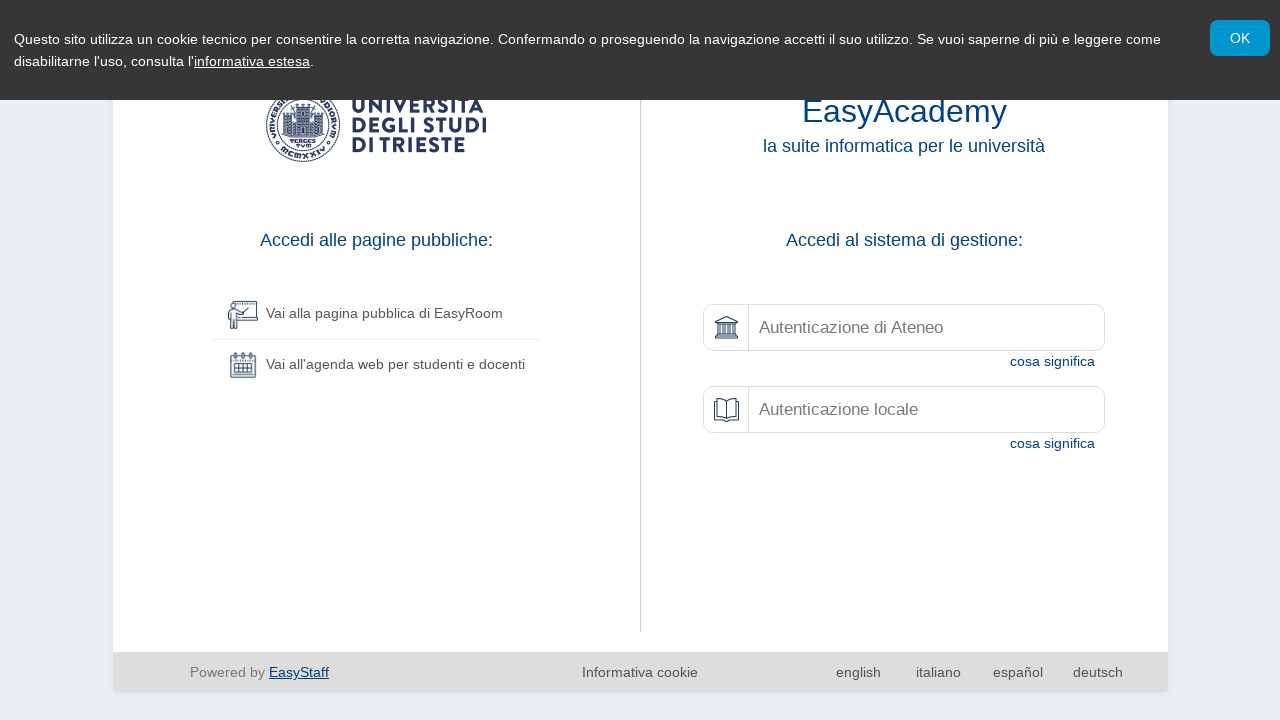

--- FILE ---
content_type: text/html; charset=ISO-8859-1
request_url: https://orari.units.it/EasyAcademy/login.php?_lang=it
body_size: 4711
content:
<?xml version="1.0" encoding="iso-8859-1"?>
<!DOCTYPE html PUBLIC "-//W3C//DTD XHTML 1.0 Transitional//EN" "http://www.w3.org/TR/xhtml1/DTD/xhtml1-transitional.dtd">
<html xmlns="http://www.w3.org/1999/xhtml" lang="it">

<head>
	<meta name="viewport" content="width=device-width, initial-scale=1">
	<meta http-equiv="Content-Type" content="text/html; charset=iso-8859-1" />
	<meta http-equiv="imagetoolbar" content="no" />
	<meta http-equiv="content-script-type" content="text/javascript" />
	<meta http-equiv="pragma" content="no-cache" />
	<meta http-equiv="expires" content="Thu, 01 Jan 1970 00:00:00 GMT" />

	<base href="https://orari.units.it/EasyAcademy/">

	<title>Portale di Autenticazione</title>

	<!--<link rel="shortcut icon" type="images/x-icon" href="images/favicon.ico" />
	<link rel="icon" type="images/x-icon" href="images/favicon.ico" />
	<link href="css/main.css" rel="stylesheet" type="text/css" />
	<link rel="stylesheet" href="css/font-awesome/css/font-awesome.min.css"> -->

	<script type="text/javascript" src="scripts/common.js"></script>
	<script type="text/javascript" src="scripts/dropdown_menu_hack.js"></script>
	<script type='text/javascript' src='scripts/jquery-3.6.0.min.js'></script>

	<link href="assets/css/bootstrap.min.css" rel="stylesheet" type="text/css" />
	<link href="assets/css/core.css" rel="stylesheet" type="text/css" />
	<link href="assets/css/components.css" rel="stylesheet" type="text/css" />
	<link href="assets/css/icons.css" rel="stylesheet" type="text/css" />
	<link href="assets/plugins/select2/dist/css/select2.css" rel="stylesheet" type="text/css">
	<link href="assets/plugins/select2/dist/css/select2-bootstrap.css" rel="stylesheet" type="text/css">
	<link href="assets/css/pages.css" rel="stylesheet" type="text/css" />
	<link href="assets/css/menu.css" rel="stylesheet" type="text/css" />
	<link href="assets/css/responsive.css" rel="stylesheet" type="text/css" />

	<script src="assets/js/bootstrap.min.js"> </script>
	<script src="assets/js/detect.js"> </script>
	<script src="assets/js/fastclick.js"> </script>
	<script src="assets/js/jquery.slimscroll.js"> </script>
	<script src="assets/js/jquery.blockUI.js"> </script>
	<script src="assets/js/waves.js"> </script>
	<script src="assets/js/wow.min.js"> </script>
	<script src="assets/js/jquery.nicescroll.js"> </script>
	<script src="assets/js/jquery.scrollTo.min.js"> </script>
	<script src="assets/plugins/select2/dist/js/select2.min.js"></script>

	<script src="assets/js/jquery.core.js"> </script>
	<script src="assets/js/jquery.app.js"> </script>

	<script language="javascript" type="text/javascript">
		//<![CDATA[
		var types_rolesJS = new Array();
		var description_rolesJS = new Array();

		function viewFormExt() {
			table_ext = getObj('auth_ext');
			if (table_ext.style.display == 'none')
				table_ext.style.display = 'block';
			else
				table_ext.style.display = 'none';

			table_local = getObj('auth_local');
			if (table_local) table_local.style.display = 'none';
		}

		function viewFormLocal() {
			table_local = getObj('auth_local');

			if (table_local.style.display == 'none')
				table_local.style.display = 'block';


			else
				table_local.style.display = 'none';



			table_ext = getObj('auth_ext');
			if (table_ext) table_ext.style.display = 'none';


		}

		function chk_form_user_local() {
			cookies.set();

			str_out = "";
			if (getObj('txt_usr_local').value == "")
				str_out += "Inserire il nome utente" + "\n";
			if (getObj('txt_pwd_local').value == "")
				str_out += "Inserire la password" + "\n";

			if (str_out == "")
				return true;
			else {
				alert(str_out);
				return false;
			}
		}

		function chk_form_user_ext() {
			cookies.set();

			str_out = "";
			if (getObj('txt_usr_ext').value == "")
				str_out += "Inserire il nome utente" + "\n";
			if (getObj('txt_pwd_ext').value == "")
				str_out += "Inserire la password" + "\n";

			if (str_out == "")
				return true;
			else {
				alert(str_out);
				return false;
			}
		}

		function chk_role() {
			str_out = "";
			if (getObj('cmb_ruolo').value == "" || getObj('cmb_ruolo').value == 0)
				str_out += "Selezionare il profilo di accesso" + "\n";

			if (str_out == "")
				return true;
			else {
				alert(str_out);
				return false;
			}
		}

		function chk_faculty() {
			str_out = "";

			if (getObj('cmb_facolta').value == "" || getObj('cmb_facolta').value == 0)
				str_out += "Selezionare l'organizzazione" + "\n";

			// if(getObj('cmb_ruolo').value == "" || getObj('cmb_ruolo').value == 0)
			// 	str_out += "Selezionare il profilo di accesso" + "\n";

			if (str_out == "")
				return true;
			else {
				alert(str_out);
				return false;
			}
		}

		function chk_customer() {
			str_out = "";
			if (getObj('cmb_customer').value == "" || getObj('cmb_customer').value == 0)
				str_out += "Selezionare l'ente" + "\n";

			if (str_out == "")
				return true;
			else {
				alert(str_out);
				return false;
			}
		}

		function viewRoles(idCustomer) {
			var tableRow = document.getElementById('id_role');
			obj_ruolo = getObj('cmb_ruolo');

			if (idCustomer == 0)
				tableRow.style.display = 'none';
			else {
				obj_ruolo.options.length = 0;

				with(obj_ruolo) {
					options[0] = new Option('Seleziona profilo...', 0);
					chiave = 1;
					for (i = 0; i < types_rolesJS[idCustomer].length; i++) {
						if (typeof types_rolesJS[idCustomer][i] != "undefined") {
							options[chiave] = new Option(description_rolesJS[idCustomer][i], types_rolesJS[idCustomer][i]);
							chiave++;
						}
					}
				}

				if (types_rolesJS[idCustomer].length == 2)
					obj_ruolo.selectedIndex = 1;
				else
					tableRow.style.display = '';
			}
		}

		$(document).ready(function() {

			// Select2
			$(".select2").select2();
			$(".select2-container").attr('tabindex', '0');


			//			$('.sw_button').click(function() {
			$('.sw_button').on('click keydown', function(event) {
				if ((event.type == 'click') ||
					(event.type == 'keydown' && (event.which == 13 || event.which == 32))) {
					if ($(this).attr('data-href'))
						location.href = $(this).attr('data-href');

					if ($(this).attr('data-input')) {
						id = $(this).attr('data-input');
						// alert($('#'+id).attr('value'));
						$('#' + id).click();
					}
					if ($(this).attr('data-div')) {
						if ($(this).attr('data-div') == 'ext') viewFormExt();
						else if ($(this).attr('data-div') == 'local') viewFormLocal();
					}
				};
			});

			$('.sw_button_link').click(function() {
				if ($(this).attr('data-href'))
					location.href = $(this).attr('data-href');

				if ($(this).attr('data-input')) {
					id = $(this).attr('data-input');
					// alert($('#'+id).attr('value'));
					$('#' + id).click();
				}
				if ($(this).attr('data-div')) {
					if ($(this).attr('data-div') == 'ext') viewFormExt();
					else if ($(this).attr('data-div') == 'local') viewFormLocal();
				}
			});
		});

		function showPopup(id) {
			var popup = document.getElementById(id);
			popup.classList.toggle("show");
		}
		//]]>
	</script>
</head>


<body>
	<div align='left' style="display: block; width: 100%; position: fixed; top: 0px; left: 0px; padding: 2em 0 2em 0;  z-index: 9999; color: #FFFFFF; background: #363636;" id="cookies">
		<p style="float: left; margin: 0px 6em 0px 1em">Questo sito utilizza un cookie tecnico per consentire la corretta navigazione. Confermando o proseguendo la navigazione accetti il suo utilizzo. Se vuoi saperne di più e leggere come disabilitarne l'uso, consulta l'<a style="color: inherit; text-decoration: underline" href="informativa_cookie.php?_lang=it" target= "_blank">informativa estesa</a>.</p>
		<div style="float: right; position: absolute; right: 10px;">
			<a style="background: none repeat scroll 0% 0% #0095CD; font: bold 12px; cursor: pointer; -moz-border-radius: 8px; -webkit-border-radius: 8px; border-radius: 8px; color: #FFFFFF; text-decoration: none; padding: 10px 20px" id="cookiesConferma" href="javascript:cookies.set()" class="jsonly">OK</a>
		</div>
	</div>
	<script language="javascript">
		var cookies;
		$(document).ready(function() {
			cookies = new Cookies();
			cookies.controlla();
		});

		Cookies = function() {

			var me = this;
			var nome = 'es_utenti_accepted_cookie_policy';

			this.controlla = function() {
				me.get(nome) ? me.chiudi() : me.mostra();
			};

			this.mostra = function() {
				$('#cookies').show();
			};

			this.chiudi = function() {
				$('#cookies').hide();
			};

			this.set = function() {
				var d = new Date();
				d.setYear(d.getFullYear() + 1);

				var path = "/" + document.getElementsByTagName('base')[0].href.split('/')[3];

				document.cookie = nome + '=true; expires=' + d.toString() + '; path=' + path;
				me.chiudi();
			};

			this.get = function(name) {
				var value = "; " + document.cookie;
				var parts = value.split("; " + name + "=");
				if (parts.length == 2) return parts.pop().split(";").shift();
			};
		};
	</script>


	<!-- TABELLA HOME -->
	<div class="paddingpanel" align="center">


		
					<!--UNIVERSITY-->

					<div class="panel panel-default col-xs-12 col-md-10 col-md-offset-1 col-xl-8 col-xl-offset-2" style="padding:0px;">

						<div class="panel-body col-xs-12 lineadiv" style="min-height:80vh;" align="center">


							<!--PARTE SINISTRA (VERSIONE DESKTOP)-->

							<div id="sx" class="col-md-6 hidden-xs hidden-sm" style="z-index:1;">

								<!--LOGO-->
																<div class="col-xs-12 m-t-30 m-b-30 hidden-xs hidden-sm" align="center" style="height:76px;">
									<div class="col-xs-12" style="top:50%;transform:translate(0, -50%);">
																					<img src="images/login.png" class="img-responsive" alt="login image" />
																			</div>
								</div>

								<div class="col-xs-12" style="padding-top:5vh;" id="link_pubblici">

									<!--ACCEDI PAG PUBBLICHE-->

																			<div id="accediPubblico" align="center" class="col-xs-12 subtitle_big" style="padding-bottom:5vh;color:#004180">
											<div id="titolo_pubb" style="text-align:center;color:#004180" class="col-xs-12 subtitle_big">Accedi alle pagine pubbliche: </div>
										</div>

										<!--LINK PORTALI PUBBLICI-->

										<div class="col-xs-12" id="title_row">
											<div class="list-group" align="left" style="display:inline-block;padding-bottom:5vh;">
																										<a href="https://orari.units.it/aule//index.php?_lang=it" class="list-group-item list-group-item-action"><img class="icon_img_link" src="images/icons/EasyRoom.png" data-name="EasyRoom.png" alt="EasyRoom" />&nbsp;&nbsp;Vai alla pagina pubblica di EasyRoom</a>
																										<a href="https://orari.units.it/agendaweb//index.php?_lang=it" class="list-group-item list-group-item-action"><img class="icon_img_link" src="images/icons/Agenda.png" data-name="Agenda.png" alt="AgendaWeb" />&nbsp;&nbsp;Vai all'agenda web per studenti e docenti</a>
																							</div>
										</div>
																	</div>

							</div>

							<!--PARTE DESTRA-->

							<div id="dx" class="col-md-6">

								<!--TITOLI EA-->

																	<div class="col-xs-12 m-t-30 m-b-30 hidden-xs hidden-sm" align="center" style="height:76px;">
										<div class="col-xs-12" style="top:50%;transform:translate(0, -50%);">
											<div class="col-xs-12 title_big" style="color:#004180" align="center">EasyAcademy</div>
											<div class="col-xs-12 subtitle_big" align="center" style="color:#004180">la suite informatica per le università</div>
										</div>
									</div>
								
								<!--LOGO PER CASO MOBILE-->
																<div class="col-xs-12 m-t-30 m-b-30 visible-xs visible-sm" align="center">
									<div class="col-xs-12">
																					<img src="images/login.png" class="img-responsive" alt="login image" />
																			</div>
								</div>

							
							
								<script type="text/javascript">
									$(document).ready(function() {
																			});
								</script>

																<!--ACCEDI GESTIONE-->

								<div id="titolo_gest" style="text-align:center;padding:5vh 0px 5vh;color:#004180" class="col-xs-12 subtitle_big">Accedi al sistema di gestione:								</div>

								

																							<!-- autenticazione ateneo -->
												<div class="col-xs-10 col-xs-offset-1" style="padding-top:15px;">
													<div class="col-xs-12" align="center">
														<div class="row sw_button" align="left" data-href="https://orari.units.it/EasyAcademy/auth/auth_shibboleth.php" style="display:flex" tabindex="0">
															<div class="sw_button_left" align="center">
																<img class="icon_img" src="images/icons/Ateneo.png" alt="external auth" />
															</div>
															<div class="sw_button_right">
																Autenticazione di Ateneo															</div>
														</div>
													</div>
													<!-- Descrizione dell'autenticazione di ateneo -->
																											<!-- onclick="showPopup('popup-local')" -->
														<div class="col-xs-12" align="right" tabindex="0">
															<a data-placement="top" data-toggle="popover" data-trigger="hover focus" data-content="Utilizzando il pulsante &quot;Autenticazione di Ateneo&quot; potrai utilizzare il Nome utente e la Password utilizzate per l'accesso on-line ai sistemi di Ateneo." tabindex="0" style="color:#004180">cosa significa</a>
														</div>
														<script>
															$(document).ready(function() {
																$('[data-toggle="popover"]').popover();
															});
														</script>
																											</div>
														<!--local section-->
														<!-- autenticazione locale -->
														<div class="col-xs-10 col-xs-offset-1" style="padding-top:15px;padding-bottom:40px;">
															<div class="col-xs-12" align="center">
																<div class="row sw_button" align="left" data-div="local" style="display:flex" tabindex="0">
																	<div class="sw_button_left" align="center">
																		<img class="icon_img" src="images/icons/Locale.png" alt="local auth" />
																	</div>
																	<div class="sw_button_right">
																		Autenticazione locale																	</div>
																</div>

															</div>

															<!-- Descrizione dell'autenticazione locale -->
																															<!-- onclick="showPopup('popup-local')" -->
																<div class="col-xs-12" align="right">
																	<a class="cosa_significa" data-placement="top" data-toggle="popover" data-trigger="hover focus" data-content="Il pulsante &quot;Autenticazione locale&quot; è riservato per accessi di servizio ai moduli della suite EasyAcademy." tabindex="0" style="color:#004180">cosa significa</a>
																</div>
																<script>
																	$(document).ready(function() {
																		$('[data-toggle="popover"]').popover();
																	});
																</script>

																														<!-- form per il login locale -->
															<form class="col-xs-12" action="login.php?_lang=it" method="post" name="frm_login" id="frm_login_local">
																<input type="hidden" name="ffce79fd40" value="bc9ed0da5ccb2cf796e06c6f42e9b7bc01585102ae76afd16875a787e8dfbb49">
																<div class="form-horizontal col-xs-12 m-t-20" id="auth_local" style="display:none;">
																	<div class="form-group col-xs-12">

																		<input name="txt_usr_local" class="form-control input-responsive" type="text" placeholder="Nome utente" id="txt_usr_local" value="" />
																		<script type="text/javascript">
																			//<![CDATA[
																			if (getObj('txt_usr_local').value == "") getObj('txt_usr_local').focus();
																			//]]>
																		</script>

																	</div>
																	<div class="form-group col-xs-12">

																		<input name="txt_pwd_local" class="form-control input-responsive" type="password" placeholder="Password" id="txt_pwd_local" value="" />

																	</div>
																	<div class="form-group text-center col-xs-12">
																																					<div class="col-xs-12" style="padding-bottom:5px;">
																				<button name="SubmitLocal" class="btn btn-default btn-block button-responsive" type="submit" onclick="return chk_form_user_local();">Continua</button>
																			</div>
																																			</div>
																	<div class="col-xs-12 text-center">
																		<a class="link-responsive" style="color:#004180" href="https://orari.units.it/EasyAcademy//password_recovery.php?_lang=it">Recupera password</a>
																	</div>
																</div>
															</form>
														</div>

																									<!--PARTE SOTTO (VERSIONE MOBILE)-->

																										<div class="col-xs-12 visible-xs visible-sm" style="padding-top:5vh;border-top:1px solid #bbb" id="link_pubblici">
																												<!--ACCEDI PAG PUBBLICHE-->

																													<div id="accediPubblico" align="center" class="col-xs-12 subtitle_big" style="padding-bottom:5vh;color:#004180">
																<div id="titolo_pubb" style="text-align:center;color:#004180" class="col-xs-12 subtitle_big">Accedi alle pagine pubbliche: </div>
															</div>

															<!--LINK PORTALI PUBBLICI-->

															<div class="col-xs-12" id="title_row">
																<div class="list-group" align="left" style="display:inline-block;padding-bottom:5vh;">
																																				<a href="https://orari.units.it/aule//index.php?_lang=it" class="list-group-item list-group-item-action link-responsive"><img class="icon_img_link" src="images/icons/EasyRoom.png" data-name="EasyRoom.png" alt="EasyRoom public" />&nbsp;&nbsp;Vai alla pagina pubblica di EasyRoom</a>

																																				<a href="https://orari.units.it/agendaweb//index.php?_lang=it" class="list-group-item list-group-item-action link-responsive"><img class="icon_img_link" src="images/icons/Agenda.png" data-name="Agenda.png" alt="AgendaWeb" />&nbsp;&nbsp;Vai all'agenda web per studenti e docenti</a>
																																	</div>
															</div>
																												</div>


																										</div>
																						</form>

													</div>

													<!-- bottom -->
													<div class="panel-footer col-xs-12">
														<div class="form-group col-xs-12 footer-link">
															<div class="col-md-3 link-responsive-footer" align="center">
																Powered by <a class = 'link-responsive-footer' href="http://www.easystaff.it" target= "_blank"><u style="color:#004180">EasyStaff</u></a>															</div>
															<div class="col-md-4 col-md-offset-1" align="center">

																																	<a class="newlinkcolor link-responsive-footer" href="informativa_cookie.php?_lang=it" target="_blank">Informativa cookie</a>
																															</div>

															<div class="col-md-4" align="center">
																<a class="col-xs-3 newlinkcolor link-responsive-footer" align="center" href="login.php?_lang=en">english</a>
																<a class="col-xs-3 newlinkcolor link-responsive-footer" align="center" href="login.php?_lang=it">italiano</a>
																																	<a class="col-xs-3 newlinkcolor link-responsive-footer" align="center" href="login.php?_lang=es">español</a>
																	<a class="col-xs-3 newlinkcolor link-responsive-footer" align="center" href="login.php?_lang=de">deutsch</a>
																															</div>
														</div>
													</div>
												</div>

							</div>


</body>

</html>

--- FILE ---
content_type: text/css
request_url: https://orari.units.it/EasyAcademy/assets/css/core.css
body_size: 29654
content:
/* @import url(https://fonts.googleapis.com/css?family=Roboto:400,300,500,700);
@import url(https://fonts.googleapis.com/css?family=Karla:400,700);
@import url(https://fonts.googleapis.com/css?family=Rancho); */
/*
Template Name: UBold Dashboard
Author: CoderThemes
Email: coderthemes@gmail.com
File: Core
*/
/* =============
  == Core List==

   - Common
   - Helper classes
   - Extra
   - Bootstrap Custom
   - Animation (Some loader)
   - Waves effect
   - Print (Invoice css)

============= */
/* =============
   Common
============= */
body {
  background: #ebeff2;
  font-family: 'Roboto', sans-serif;
  margin: 0;
  padding-bottom: 60px;
  overflow-x: hidden;
  color: #797979;
}
html {
  position: relative;
  min-height: 100%;
  background: #ebeff2;
}
h1,
h2,
h3,
h4,
h5,
h6 {
  color: #505458;
  font-family: 'Karla', sans-serif;
  margin: 10px 0;
}
h1 {
  line-height: 43px;
}
h2 {
  line-height: 35px;
}
h3 {
  line-height: 30px;
}
h3 small {
  color: #444444;
}
h4 {
  line-height: 22px;
}
h4 small {
  color: #444444;
}
h5 {
  font-size: 15px;
}
h5 small {
  color: #444444;
}
p {
  line-height: 1.6;
}
* {
  outline: none !important;
}
b {
  font-weight: 600;
}
a:hover {
  outline: 0;
  text-decoration: underline;
}
a:active {
  outline: 0;
  text-decoration: none;
}
a:focus {
  outline: 0;
  text-decoration: underline;
}
.container {
  width: auto;
}
.container-alt {
  margin-left: auto;
  margin-right: auto;
  padding-left: 15px;
  padding-right: 15px;
}

.lineadiv>#dx {
	border-left: 1px solid;
	border-color:#ccc;
	min-height:80vh;
}
.lineadiv>#dx>#accediPubblico {
	border-top: none;
	border-color:#ccc;
}
@media screen and (max-width: 991px) {

	.lineadiv>#dx {
		border-left: none;
	}
	.lineadiv>#dx>#accediPubblico {
		border-top: 1px solid;
		border-color:#ccc;
	}
}
.paddingpanel {
	padding:5vh 7px 5vh 7px;
}
@media screen and (max-width: 991px) {
	.paddingpanel {
		padding: 7px 7px 7px 7px;
	}
}

/*DIV CUSTOM BUTTON*/
div.sw_button{
	display: block;
	background-color: #fff;
	border-radius: 10px;
	border: 1px solid #ddd;
}
div.sw_button_left{
	float: left;
	background-color:#fff;
	width:45px;
	border-radius: 10px 0px 0px 10px;
	border-right: 1px solid #ddd;
	display: inline;
}
div.sw_button_right{
	float:left;
	text-align:left;
	font-size:13pt;
	/* padding-left:10px; */
	padding:10px;
	display: inline;
}

div.sw_button_right_into{
	float:left;
	text-align:left;
	font-size:13pt;
	padding:10px;
	display: inline;
}

div.sw_button_left_exit{
	background-color:#fff;
	border-radius: 0px 10px 10px 0px;
	float: right;
	width:45px;
	display: inline;
	border-left: 1px solid #ddd;
}

div.sw_button:hover,
div.sw_button:focus,
div.sw_button:focus-visible{
  display: block;
	outline: 1pt solid #95c3ee;
	background-color: #f2f2f2;
	color : #8F8F8F;
	cursor: pointer;
	cursor: hand;
}
div.exit_button{
		text-align:right;
}

div.footer-link, div.footer-link>div{
	margin-bottom:0px;
}

div.panel-footer{
	background-color: #ddd;
}

div.footer-link>div>a.newlinkcolor{
	color: #555;
}

div.footer-link>div>a.newlinkcolor:hover,
div.footer-link>div>a.newlinkcolor:focus
{
	color: #555;
  text-decoration: underline;
}

@media screen and (min-width: 1400px) {
	.col-xl-1,.col-xl-10,.col-xl-11,.col-xl-12,.col-xl-2,.col-xl-3,.col-xl-4,.col-xl-5,.col-xl-6,.col-xl-7,.col-xl-8,.col-xl-9{
		position:relative;
		min-height:1px;
		padding-right:15px;
		padding-left:15px
	}

	.col-xl-1,.col-xl-10,.col-xl-11,.col-xl-2,.col-xl-3,.col-xl-4,.col-xl-5,.col-xl-6,.col-xl-7,.col-xl-8,.col-xl-9{
		float:left;
	}

	.col-xl-12{width:100%}
	.col-xl-11{width:91.66666667%}
	.col-xl-10{width:83.33333333%}
	.col-xl-9{width:75%}
	.col-xl-8{width:66.66666667%}
	.col-xl-7{width:58.33333333%}
	.col-xl-6{width:50%}
	.col-xl-5{width:41.66666667%}
	.col-xl-4{width:33.33333333%}
	.col-xl-3{width:25%}
	.col-xl-2{width:16.66666667%}
	.col-xl-1{width:8.33333333%}

	.col-xl-pull-12{right:100%}
	.col-xl-pull-11{right:91.66666667%}
	.col-xl-pull-10{right:83.33333333%}
	.col-xl-pull-9{right:75%}
	.col-xl-pull-8{right:66.66666667%}
	.col-xl-pull-7{right:58.33333333%}
	.col-xl-pull-6{right:50%}
	.col-xl-pull-5{right:41.66666667%}
	.col-xl-pull-4{right:33.33333333%}
	.col-xl-pull-3{right:25%}
	.col-xl-pull-2{right:16.66666667%}
	.col-xl-pull-1{right:8.33333333%}
	.col-xl-pull-0{right:auto}

	.col-xl-push-12{left:100%}
	.col-xl-push-11{left:91.66666667%}
	.col-xl-push-10{left:83.33333333%}
	.col-xl-push-9{left:75%}
	.col-xl-push-8{left:66.66666667%}
	.col-xl-push-7{left:58.33333333%}
	.col-xl-push-6{left:50%}
	.col-xl-push-5{left:41.66666667%}
	.col-xl-push-4{left:33.33333333%}
	.col-xl-push-3{left:25%}
	.col-xl-push-2{left:16.66666667%}
	.col-xl-push-1{left:8.33333333%}
	.col-xl-push-0{left:auto}

	.col-xl-offset-12{margin-left:100%}
	.col-xl-offset-11{margin-left:91.66666667%}
	.col-xl-offset-10{margin-left:83.33333333%}
	.col-xl-offset-9{margin-left:75%}
	.col-xl-offset-8{margin-left:66.66666667%}
	.col-xl-offset-7{margin-left:58.33333333%}
	.col-xl-offset-6{margin-left:50%}
	.col-xl-offset-5{margin-left:41.66666667%}
	.col-xl-offset-4{margin-left:33.33333333%}
	.col-xl-offset-3{margin-left:25%}
	.col-xl-offset-2{margin-left:16.66666667%}
	.col-xl-offset-1{margin-left:8.33333333%}
	.col-xl-offset-0{margin-left:0}
}

/*TABLE_BUTTON SW CUSTOM*/

.sw_button{
	display: inline-block;
	background-color: #fff;
	border-radius: 10px;
	border: 1px solid #ddd;
}

.sw_button:hover,
.sw_button:focus{
	display: inline-block;
	background-color: #fff;
	border-radius: 10px;
	border: 1px solid #99ccee;
}
TD.sw_button_left{
	background-color:#fff;
	border-right: 1px solid #ddd;
	width:13%;
	border-radius: 10px 0px 0px 10px;
}
TD.sw_button_right{
	height:45px;
	text-align:left;
	font-size:13pt;
	/* padding-left:10px; */
	padding:10px;
}
TD.sw_button_right_sw{
	color: #8c8c8c;
	/* font-weight: bold; */
	text-align:right;
	padding-right:5px;
}

.sw_button:hover,
.sw_button:focus{
	outline: 1pt solid #f2f2f2;
	background-color: #f2f2f2;
	color : #8F8F8F;
	cursor: pointer;
	cursor: hand;
}
/* dx dopo il login */
TD.sw_button_right_into{
	height:30px;
	text-align:left;
	font-size:13pt;
	/* padding-left:10px; */
	padding:10px;
}
TD.sw_button_left_into{
	background-color:#fff;
	border-right: 1px solid #ddd;
	border-radius: 10px 0px 0px 10px;
}
TD.sw_button_left_exit{
	/* padding-left:5px; */
	padding:5px;
	background-color:#fff;
	border-radius: 0px 10px 10px 0px;
	border-left: 1px solid #ddd;
}

/* parte sinistra */
TR.sw_button_link{
	background-color: transparent;
	color:#595959;
}
TR.sw_button_link:hover,
TR.sw_button_link:focus{
	/* color : #8F8F8F;*/
	color :#222222;
	cursor: pointer;
	cursor: hand;
	text-decoration: underline;
}
TD.sw_button_left_link{
	background-color:transparent;
}
TD.sw_button_right_link{
	height:30px;
	text-align:left;
	font-size:10pt;
	padding-left:5px;
}
TD.sw_button_right_arrow{
	height:30px;
	text-align:right;
	font-size:10pt;
}
TR.exit_button{
	background-color:Transparent;
}
TR.exit_button:hover,
TR.exit_button:focus{
	outline: 1pt solid #E1E1E1;
	background-color: #FFFFFF;
	color : #8F8F8F;
}

.icon_img_link{
	width:30px;
}

.icon_img{
	width:25px;
	padding: 10px 0px 10px 0px;
}

.icon_img_exit{
	width:25px;
}

.icon_img_big{
	width:40px;
	padding: 5px;
}

/*CUSTOM TEXT STYLES*/

.login_title{
	font-size: 20px;
	/* font-weight: bold; */
	color: #B1B1B1;
	/* font-style: oblique; */
	text-align: center;
}

.welcome{
	font-size: 20px;
	/* font-weight: bold; */
	color: #a6a6a6;
	/* font-style: oblique; */
	text-align:center;
	vertical-align:bottom;
}
.welcome_message{
	font-size: 16px;
	/* font-weight: bold; */
	color: #a6a6a6;
	/* font-style: oblique; */
	text-align:left;
	vertical-align:bottom;
}

.title_big{
	font-size: 32px;
	/* font-weight: bold; */
	color: #E12D32;
	/* font-style: oblique; */
	text-align:center;
}
.subtitle_big{
	font-size: 18px;
	/* font-weight: bold; */
	 color:#E12D32; /*#B1B1B1; */
	/* font-style: oblique; */
	text-align:center;
	/* padding-right:40px; */
}

.form_auth{
	/*background: #E1E1E1;
	border: 1px dotted;

	-moz-border-radius: 5px;
	-webkit-border-radius: 5px;
	border-radius: 5px;*/

	padding: 5px;
	border-spacing: 5px;
	padding-left:10px;
	width:80%;

}

@media screen and (max-width: 1050px) {
	div.sw_button_left,td.sw_button_right_sw,div.sw_button_left_exit{
		display: none;
	}
	div.sw_button_right_into{
		display:block;
		float:none;
		padding:10px;
	}
	div.sw_button{
		min-height:45px;
	}
}

/* Footer */
.footer {
  border-top: 1px solid rgba(152, 166, 173, 0.2);
  bottom: 0px;
  color: #98a6ad;
  text-align: left !important;
  padding: 19px 30px 20px;
  position: absolute;
  right: 0px;
  left: 250px;
}
#wrapper {
  height: 100%;
  overflow: hidden;
  width: 100%;
}
.page {
  bottom: 0;
  left: 0;
  right: 0;
  top: 0;
}
/* Page titles */
.page-title {
  font-size: 20px;
  font-weight: 600;
  margin-bottom: 0px;
  margin-top: 0px;
  line-height: 70px;
}
.page-header {
  border-bottom: 1px solid #DBDDDE;
}
.header-title {
  font-size: 16px;
  font-weight: 600;
  line-height: 16px;
  margin-bottom: 8px;
}
.wrapper {
  padding-top: 130px;
}
.container {
  width: 90%;
}
/* =============
   Helper clasess
============= */
.p-0 {
  padding: 0px !important;
}
.p-20 {
  padding: 20px !important;
}
.p-30 {
  padding: 30px !important;
}
.p-l-0 {
  padding-left: 0px !important;
}
.p-r-0 {
  padding-right: 0px !important;
}
.p-t-0 {
  padding-top: 0px !important;
}
.p-b-0 {
  padding-bottom: 0px !important;
}
.p-t-10 {
  padding-top: 10px !important;
}
.p-b-10 {
  padding-bottom: 10px !important;
}
.p-l-r-10 {
  padding-left: 10px;
  padding-right: 10px;
}
.m-0 {
  margin: 0px !important;
}
.m-r-5 {
  margin-right: 5px !important;
}
.m-r-10 {
  margin-right: 10px !important;
}
.m-r-15 {
  margin-right: 15px !important;
}
.m-l-5 {
  margin-left: 5px !important;
}
.m-l-10 {
  margin-left: 10px !important;
}
.m-l-15 {
  margin-left: 15px !important;
}
.m-t-5 {
  margin-top: 5px !important;
}
.m-t-0 {
  margin-top: 0px !important;
}
.m-t-10 {
  margin-top: 10px !important;
}
.m-t-15 {
  margin-top: 15px !important;
}
.m-t-20 {
  margin-top: 20px !important;
}
.m-t-30 {
  margin-top: 30px !important;
}
.m-t-40 {
  margin-top: 40px !important;
}
.m-b-0 {
  margin-bottom: 0px !important;
}
.m-b-5 {
  margin-bottom: 5px !important;
}
.m-b-10 {
  margin-bottom: 10px !important;
}
.m-b-15 {
  margin-bottom: 15px !important;
}
.m-b-20 {
  margin-bottom: 20px !important;
}
.m-b-25 {
  margin-bottom: 25px !important;
}
.m-b-30 {
  margin-bottom: 30px !important;
}
.w-xs {
  min-width: 80px;
}
.w-sm {
  min-width: 95px;
}
.w-md {
  min-width: 110px;
}
.w-lg {
  min-width: 140px;
}
.m-h-40 {
  min-height: 40px;
}
.m-h-50 {
  min-height: 50px;
}
.l-h-34 {
  line-height: 34px;
}
.font-600 {
  font-weight: 600;
}
.font-bold {
  font-weight: 700;
}
.font-normal {
  font-weight: normal;
}
.font-light {
  font-weight: 300;
}
.font-13 {
  font-size: 13px !important;
}
.wrapper-md {
  padding: 20px;
}
.pull-in {
  margin-left: -20px;
  margin-right: -20px;
}
.b-0 {
  border: none !important;
}
.vertical-middle {
  vertical-align: middle;
}
.bx-shadow {
  -moz-box-shadow: 0px 1px 2px 0px rgba(0, 0, 0, 0.1);
  -webkit-box-shadow: 0px 1px 2px 0px rgba(0, 0, 0, 0.1);
  box-shadow: 0px 1px 2px 0px rgba(0, 0, 0, 0.1);
}
.bx-shadow-none {
  box-shadow: none !important;
}
.mx-box {
  max-height: 380px;
  min-height: 380px;
}
.thumb-sm {
  height: 32px;
  width: 32px;
}
.thumb-md {
  height: 48px;
  width: 48px;
}
.thumb-lg {
  height: 88px;
  width: 88px;
}
.thumb-xl {
  height: 120px;
  width: 120px;
}
.add-new-plus {
  height: 32px;
  text-align: center;
  width: 32px;
  display: block;
  line-height: 32px;
  color: #98a6ad;
  font-weight: 700;
  background-color: #ebeff2;
  border-radius: 50%;
}
/* =============
   Extras
============= */
/* Table type box */
.table-box {
  display: table;
  height: 100%;
  width: 100%;
}
.table-box .table-detail {
  display: table-cell;
  vertical-align: middle;
}
/* Card Box */
.card-box {
  padding: 20px;
  box-shadow: 0 0px 8px 0 rgba(0, 0, 0, 0.06), 0 1px 0px 0 rgba(0, 0, 0, 0.02);
  -webkit-border-radius: 5px;
  border-radius: 5px;
  -moz-border-radius: 5px;
  background-clip: padding-box;
  margin-bottom: 20px;
  background-color: #ffffff;
}
.card-box .card-drop {
  color: #98a6ad;
  font-size: 20px;
  line-height: 1px;
  padding: 0px 5px;
  display: inline-block;
}
/* Grid page */
.grid-structure .grid-container {
  background-color: #f4f8fb;
  margin-bottom: 10px;
  padding: 10px 20px;
}
/* Demo only */
.icon-list-demo div {
  cursor: pointer;
  line-height: 45px;
  white-space: nowrap;
  color: #75798B;
}
.icon-list-demo div p {
  margin-bottom: 0px;
  line-height: inherit;
}
.icon-list-demo i {
  display: inline-block;
  font-size: 18px;
  margin: 0;
  vertical-align: middle;
  width: 40px;
}
.icon-list-demo .col-md-4 {
  -webkit-border-radius: 3px;
  border-radius: 3px;
  -moz-border-radius: 3px;
  background-clip: padding-box;
}
.icon-list-demo .col-md-4:hover,
.icon-list-demo .col-md-4:focus {
  background-color: rgba(113, 182, 249, 0.07);
}
.button-list {
  margin-left: -8px;
  margin-bottom: -12px;
}
.button-list .btn {
  margin-bottom: 12px;
  margin-left: 8px;
}
.demo-dropdown {
  position: static;
  display: block;
  margin-bottom: 5px;
  clear: left;
}
#static-modal {
  position: relative;
  top: auto;
  right: auto;
  bottom: auto;
  left: auto;
  z-index: 1;
  display: block;
}
/* Switchery demo */
.switchery-demo .switchery {
  margin-bottom: 10px;
}
/* =============
   Bootstrap-custom
============= */
.row {
  margin-right: -10px;
  margin-left: -10px;
}
.col-lg-1,
.col-lg-10,
.col-lg-11,
.col-lg-12,
.col-lg-2,
.col-lg-3,
.col-lg-4,
.col-lg-5,
.col-lg-6,
.col-lg-7,
.col-lg-8,
.col-lg-9,
.col-md-1,
.col-md-10,
.col-md-11,
.col-md-12,
.col-md-2,
.col-md-3,
.col-md-4,
.col-md-5,
.col-md-6,
.col-md-7,
.col-md-8,
.col-md-9,
.col-sm-1,
.col-sm-10,
.col-sm-11,
.col-sm-12,
.col-sm-2,
.col-sm-3,
.col-sm-4,
.col-sm-5,
.col-sm-6,
.col-sm-7,
.col-sm-8,
.col-sm-9,
.col-xs-1,
.col-xs-10,
.col-xs-11,
.col-xs-12,
.col-xs-2,
.col-xs-3,
.col-xs-4,
.col-xs-5,
.col-xs-6,
.col-xs-7,
.col-xs-8,
.col-xs-9 {
  padding-left: 10px;
  padding-right: 10px;
}
.breadcrumb {
  background-color: transparent;
  margin-bottom: 15px;
  padding-top: 10px;
  padding-left: 0px;
}
/* Image Thumbnail */
.img-thumbnail {
  border: 1px solid #EBEFF2;
}
/* Dropdown */
.dropdown-menu {
  padding: 4px 0;
  transition: all 300ms ease;
  -moz-transition: all 300ms ease;
  -webkit-transition: all 300ms ease;
  -o-transition: all 300ms ease;
  -ms-transition: all 300ms ease;
  box-shadow: 0 0px 8px 0 rgba(0, 0, 0, 0.06), 0 1px 0px 0 rgba(0, 0, 0, 0.02);
  border: 1px solid rgba(152, 166, 173, 0.15);
}
.dropdown-menu > li > a {
  padding: 6px 20px;
}
.dropdown-menu > li > a:focus,
.dropdown-menu > li > a:hover {
  background-color: rgba(218, 230, 236, 0.3) !important;
}
.dropdown-menu > .active > a,
.dropdown-menu > .active > a:hover,
.dropdown-menu > .active > a:focus {
  background-color: rgba(152, 166, 173, 0.1);
  color: #435966;
}
/*Well */
.well {
  background-color: rgba(152, 166, 173, 0.15);
  border: rgba(152, 166, 173, 0.5);
  -webkit-box-shadow: inset 0 1px 1px rgba(152, 166, 173, 0.25);
  box-shadow: inset 0 1px 1px rgba(152, 166, 173, 0.25);
}
/* Background colors */
.bg-custom {
  background-color: #71b6f9 !important;
}
.bg-primary {
  background-color: #188ae2 !important;
}
.bg-success {
  background-color: #10c469 !important;
}
.bg-info {
  background-color: #35b8e0 !important;
}
.bg-warning {
  background-color: #f9c851 !important;
}
.bg-danger {
  background-color: #ff5b5b !important;
}
.bg-muted {
  background-color: #f4f8fb !important;
}
.bg-inverse {
  background-color: #3b3e47 !important;
}
.bg-purple {
  background-color: #5b69bc !important;
}
.bg-pink {
  background-color: #ff8acc !important;
}
.bg-white {
  background-color: #ffffff !important;
}
.bg-lightdark {
  background-color: #f4f8fb !important;
}
/* Text colors */
.text-custom {
  color: #71b6f9 !important;
}
.text-white {
  color: #ffffff !important;
}
.text-danger {
  color: #ff5b5b !important;
}
.text-muted {
  color: #98a6ad !important;
}
.text-primary {
  color: #188ae2 !important;
}
.text-warning {
  color: #f9c851 !important;
}
.text-success {
  color: #10c469 !important;
}
.text-info {
  color: #35b8e0 !important;
}
.text-inverse {
  color: #3b3e47 !important;
}
.text-pink {
  color: #ff8acc !important;
}
.text-purple {
  color: #5b69bc !important;
}
.text-dark {
  color: #797979 !important;
}
/* Form components */
textarea.form-control {
  min-height: 90px;
}
.form-control {
  background-color: #FFFFFF;
  border: 1px solid #E3E3E3;
  border-radius: 4px;
  color: #565656;
  padding: 7px 12px;
  height: 38px;
  max-width: 100%;
  -webkit-box-shadow: none;
  box-shadow: none;
  -webkit-transition: all 300ms linear;
  -moz-transition: all 300ms linear;
  -o-transition: all 300ms linear;
  -ms-transition: all 300ms linear;
  transition: all 300ms linear;
}
.form-control:focus {
  background-color: #FFFFFF;
  border: 1px solid #AAAAAA;
  -webkit-box-shadow: none;
  box-shadow: none;
  outline: 0 !important;
  color: #333333;
}
.input-lg {
  height: 46px;
  padding: 10px 16px;
  font-size: 18px;
  line-height: 1.3333333;
  border-radius: 6px;
}
.input-sm {
  height: 30px;
  padding: 5px 10px;
  font-size: 12px;
  line-height: 1.5;
  border-radius: 3px;
}
.form-horizontal .form-group {
  margin-left: -10px;
  margin-right: -10px;
}
.form-control-feedback {
  line-height: 38px !important;
}
.input-group-btn .btn {
  padding: 8px 12px;
}
.input-group-btn .btn-sm {
  padding: 5px 10px;
}
.input-group-btn .btn-lg {
  padding: 10px 17px;
}
/* Labels */
.label {
  font-weight: 500;
  letter-spacing: 0.05em;
  padding: .3em .6em .3em;
}
.label-default {
  background-color: #71b6f9;
}
.label-primary {
  background-color: #188ae2;
}
.label-success {
  background-color: #10c469;
}
.label-info {
  background-color: #35b8e0;
}
.label-warning {
  background-color: #f9c851;
}
.label-danger {
  background-color: #ff5b5b;
}
.label-purple {
  background-color: #5b69bc;
}
.label-pink {
  background-color: #ff8acc;
}
.label-inverse {
  background-color: #3b3e47;
}
/* Badge */
.badge {
  text-transform: uppercase;
  font-weight: 500;
  padding: 3px 5px;
  font-size: 12px;
  margin-top: 1px;
  background-color: #71b6f9;
}
.badge-xs {
  font-size: 9px;
}
.badge-xs,
.badge-sm {
  -webkit-transform: translate(0, -2px);
  -ms-transform: translate(0, -2px);
  -o-transform: translate(0, -2px);
  transform: translate(0, -2px);
}
.badge-primary {
  background-color: #188ae2;
}
.badge-success {
  background-color: #10c469;
}
.badge-info {
  background-color: #35b8e0;
}
.badge-warning {
  background-color: #f9c851;
}
.badge-danger {
  background-color: #ff5b5b;
}
.badge-purple {
  background-color: #5b69bc;
}
.badge-pink {
  background-color: #ff8acc;
}
.badge-inverse {
  background-color: #3b3e47;
}
/* Pagination/ Pager */
.pagination > li:first-child > a,
.pagination > li:first-child > span {
  border-bottom-left-radius: 3px;
  border-top-left-radius: 3px;
}
.pagination > li:last-child > a,
.pagination > li:last-child > span {
  border-bottom-right-radius: 3px;
  border-top-right-radius: 3px;
}
.pagination > li > a,
.pagination > li > span {
  color: #636e7b;
}
.pagination > li > a:hover,
.pagination > li > span:hover,
.pagination > li > a:focus,
.pagination > li > span:focus {
  background-color: #e4e7ea;
}
.pagination-split li {
  margin-left: 5px;
  display: inline-block;
  float: left;
}
.pagination-split li:first-child {
  margin-left: 0;
}
.pagination-split li a {
  -moz-border-radius: 3px;
  -webkit-border-radius: 3px;
  border-radius: 3px;
}
.pagination > .active > a,
.pagination > .active > span,
.pagination > .active > a:hover,
.pagination > .active > span:hover,
.pagination > .active > a:focus,
.pagination > .active > span:focus {
  background-color: #71b6f9;
  border-color: #71b6f9;
}
.pager li > a,
.pager li > span {
  -moz-border-radius: 3px;
  -webkit-border-radius: 3px;
  border-radius: 3px;
  color: #636e7b;
}
/* Tabs */
.tab-content {
  padding: 20px;
  border: 2px solid #eeeeee;
  border-top: none;
}
.nav-tabs > .active > a,
.nav-tabs > .active > a:focus,
.nav-tabs > .active > a:hover {
  border: 2px solid #eeeeee !important;
  border-bottom-color: #ffffff !important;
}
.nav-tabs {
  border-bottom: 2px solid #eeeeee;
}
.nav-tabs > li {
  margin-bottom: -2px;
}
.nav-tabs a {
  color: #435966;
  font-size: 15px;
  font-weight: 600;
  font-family: 'Karla', sans-serif;
}
.nav > li > a:focus,
.nav > li > a:hover {
  text-decoration: none;
  background-color: #f4f8fb;
}
.nav .open > a,
.nav .open > a:focus,
.nav .open > a:hover {
  border-color: #eeeeee;
}
/* List group */
.list-group-item {
  border: 1px solid #ebeff2;
  border-left: none;
  border-right: none;
}
.list-group-item:hover,
.list-group-item:focus {
  background-color: rgba(152, 166, 173, 0.1);
  border: 1px solid #99ccee;
}
.list-group-item:first-child {
  border-top: none;
}
.list-group-item:last-child {
  border-bottom: none;
}
.list-no-border .list-group-item {
  border: none;
}
/* Dropcap */
.dropcap {
  font-size: 3.1em;
}
.dropcap,
.dropcap-circle,
.dropcap-square {
  display: block;
  float: left;
  font-weight: 400;
  line-height: 36px;
  margin-right: 6px;
  text-shadow: none;
}
/* Alert */
.alert .btn {
  margin-top: 10px;
}
.alert-success {
  background-color: rgba(95, 190, 170, 0.3);
  border-color: rgba(95, 190, 170, 0.4);
  color: #5fbeaa;
}
.alert-info {
  background-color: rgba(52, 211, 235, 0.2);
  border-color: rgba(52, 211, 235, 0.3);
  color: #35b8e0;
}
.alert-warning {
  background-color: rgba(255, 189, 74, 0.2);
  border-color: rgba(255, 189, 74, 0.3);
  color: #f9c851;
}
.alert-danger {
  background-color: rgba(240, 80, 80, 0.2);
  border-color: rgba(240, 80, 80, 0.3);
  color: #ff5b5b;
}
/* Modals */
.modal .modal-dialog .modal-content {
  -moz-box-shadow: none;
  -webkit-box-shadow: none;
  border-color: #DDDDDD;
  border-radius: 2px;
  box-shadow: none;
  padding: 25px;
}
.modal .modal-dialog .modal-content .modal-header {
  border-bottom-width: 2px;
  margin: 0;
  padding: 0;
  padding-bottom: 15px;
}
.modal .modal-dialog .modal-content .modal-body {
  padding: 20px 0;
}
.modal .modal-dialog .modal-content .modal-footer {
  padding: 0;
  padding-top: 15px;
}
.modal-full {
  width: 98%;
}
.modal-content .nav.nav-tabs + .tab-content {
  margin-bottom: 0px;
}
.modal-content .panel-group {
  margin-bottom: 0px;
}
.modal-content .panel {
  border-top: none;
}
/* Custom-modal */
.modal-demo {
  background-color: #FFF;
  width: 600px;
  -webkit-border-radius: 4px;
  border-radius: 4px;
  -moz-border-radius: 4px;
  background-clip: padding-box;
  display: none;
}
.modal-demo .close {
  position: absolute;
  top: 15px;
  right: 25px;
  color: #eeeeee;
}
.custom-modal-title {
  padding: 15px 25px 15px 25px;
  line-height: 22px;
  font-size: 18px;
  background-color: #36404a;
  color: #ffffff;
  text-align: left;
  margin: 0px;
}
.custom-modal-text {
  padding: 20px;
}
.custombox-modal-flash .close,
.custombox-modal-rotatedown .close {
  top: 20px;
  z-index: 9999;
}
/* Tabs-Accordions */
.tabs-vertical-env .tab-content {
  margin-bottom: 0px;
}
.table > thead > tr > td.middle-align,
.table > tbody > tr > td.middle-align,
.table > .tfood > tr > td.middle-align,
.table > thead > tr > th.middle-align,
.table > tbody > tr > th.middle-align,
.table > .tfood > tr > th.middle-align {
  vertical-align: middle;
}
.list-group-item.active,
.list-group-item.active:hover,
.list-group-item.active:focus {
  background-color: #71b6f9;
  border-color: #71b6f9;
}
.nav-pills > .active > a > .badge {
  color: #71b6f9;
}
.has-success .form-control {
  border-color: #10c469;
  box-shadow: none !important;
}
.has-warning .form-control {
  border-color: #f9c851;
  box-shadow: none !important;
}
.has-error .form-control {
  border-color: #ff5b5b;
  box-shadow: none !important;
}
.input-group-addon {
  border-radius: 2px;
  border: 1px solid #eeeeee;
}
/* Tooltips */
.tooltip-inner {
  border-radius: 1px;
  padding: 6px 10px;
}
.jqstooltip {
  -webkit-box-sizing: content-box;
  -moz-box-sizing: content-box;
  box-sizing: content-box;
  width: auto!important;
  height: auto!important;
}
/* Popover */
.popover {
  font-family: inherit;
  border: none;
  -webkit-border-radius: 3px;
  border-radius: 3px;
  -moz-border-radius: 3px;
  background-clip: padding-box;
}
.popover .popover-title {
  background-color: transparent;
  color: #71b6f9;
  font-weight: 600;
}
/* Code */
code {
  color: #188ae2;
  background-color: #f4f8fb;
  border-radius: 4px;
}
/* Pre */
pre {
  background-color: #f4f8fb;
  border: 1px solid #d4d8da;
}
/* Carousel */
.carousel-control {
  width: 10%;
}
.carousel-control span {
  position: absolute;
  top: 50%;
  /* pushes the icon in the middle of the height */
  z-index: 5;
  display: inline-block;
  font-size: 30px;
}
/* Owl */
.slider-bg {
  background-size: cover !important;
  padding: 5.5% 4.5%;
}
/* Media */
.media {
  margin-bottom: 20px;
}
.media .media-heading {
  font-weight: 600;
  font-size: 16px;
}
.media:last-of-type {
  margin-bottom: 0px;
}
/* =============
   Animation
============= */
/* Progressbar Animated */
@-webkit-keyframes animationProgress {
  from {
    width: 0;
  }
}
@keyframes animationProgress {
  from {
    width: 0;
  }
}
/* Portlets loader */
@-webkit-keyframes sk-rotateplane {
  0% {
    -webkit-transform: perspective(120px);
  }
  50% {
    -webkit-transform: perspective(120px) rotateY(180deg);
  }
  100% {
    -webkit-transform: perspective(120px) rotateY(180deg) rotateX(180deg);
  }
}
@keyframes sk-rotateplane {
  0% {
    transform: perspective(120px) rotateX(0deg) rotateY(0deg);
    -webkit-transform: perspective(120px) rotateX(0deg) rotateY(0deg);
  }
  50% {
    transform: perspective(120px) rotateX(-180.1deg) rotateY(0deg);
    -webkit-transform: perspective(120px) rotateX(-180.1deg) rotateY(0deg);
  }
  100% {
    transform: perspective(120px) rotateX(-180deg) rotateY(-179.9deg);
    -webkit-transform: perspective(120px) rotateX(-180deg) rotateY(-179.9deg);
  }
}
/*!
 * Waves v0.6.0
 * http://fian.my.id/Waves
 *
 * Copyright 2014 Alfiana E. Sibuea and other contributors
 * Released under the MIT license
 * https://github.com/fians/Waves/blob/master/LICENSE
 */
.waves-effect {
  position: relative;
  cursor: pointer;
  display: inline-block;
  overflow: hidden;
  -webkit-user-select: none;
  -moz-user-select: none;
  -ms-user-select: none;
  user-select: none;
  -webkit-tap-highlight-color: transparent;
  vertical-align: middle;
  z-index: 1;
  will-change: opacity, transform;
  -webkit-transition: all 0.3s ease-out;
  -moz-transition: all 0.3s ease-out;
  -o-transition: all 0.3s ease-out;
  -ms-transition: all 0.3s ease-out;
  transition: all 0.3s ease-out;
}
.waves-effect .waves-ripple {
  position: absolute;
  border-radius: 50%;
  width: 20px;
  height: 20px;
  margin-top: -10px;
  margin-left: -10px;
  opacity: 0;
  background: rgba(0, 0, 0, 0.2);
  -webkit-transition: all 0.7s ease-out;
  -moz-transition: all 0.7s ease-out;
  -o-transition: all 0.7s ease-out;
  -ms-transition: all 0.7s ease-out;
  transition: all 0.7s ease-out;
  -webkit-transition-property: -webkit-transform, opacity;
  -moz-transition-property: -moz-transform, opacity;
  -o-transition-property: -o-transform, opacity;
  transition-property: transform, opacity;
  -webkit-transform: scale(0);
  -moz-transform: scale(0);
  -ms-transform: scale(0);
  -o-transform: scale(0);
  transform: scale(0);
  pointer-events: none;
}
.waves-notransition {
  -webkit-transition: none !important;
  -moz-transition: none !important;
  -o-transition: none !important;
  -ms-transition: none !important;
  transition: none !important;
}
.waves-circle {
  -webkit-transform: translateZ(0);
  -moz-transform: translateZ(0);
  -ms-transform: translateZ(0);
  -o-transform: translateZ(0);
  transform: translateZ(0);
  text-align: center;
  width: 2.5em;
  height: 2.5em;
  line-height: 2.5em;
  border-radius: 50%;
  -webkit-mask-image: none;
}
.waves-input-wrapper {
  border-radius: 0.2em;
  vertical-align: bottom;
}
.waves-input-wrapper .waves-button-input {
  position: relative;
  top: 0;
  left: 0;
  z-index: 1;
}
.waves-block {
  display: block;
}
.waves-effect.waves-light .waves-ripple {
  background-color: rgba(255, 255, 255, 0.4);
}
.waves-effect.waves-custom .waves-ripple {
  background-color: rgba(113, 182, 249, 0.4);
}
.waves-effect.waves-primary .waves-ripple {
  background-color: rgba(24, 138, 226, 0.4);
}
.waves-effect.waves-success .waves-ripple {
  background-color: rgba(16, 196, 105, 0.4);
}
.waves-effect.waves-info .waves-ripple {
  background-color: rgba(53, 184, 224, 0.4);
}
.waves-effect.waves-warning .waves-ripple {
  background-color: rgba(249, 200, 81, 0.4);
}
.waves-effect.waves-danger .waves-ripple {
  background-color: rgba(255, 91, 91, 0.4);
}
.waves-effect.waves-pink .waves-ripple {
  background-color: rgba(255, 138, 204, 0.4);
}
.waves-effect.purple .waves-ripple {
  background-color: rgba(91, 105, 188, 0.2);
}
.waves-effect.waves-inverse .waves-ripple {
  background-color: rgba(59, 62, 71, 0.4);
}
/* =============
   Print css
============= */
@media print {
  .page-title-box,
  .topbar-left,
  .hidden-print,
  .breadcrumb,
  .page-title,
  .footer,
  #topnav,
  .btn-custom {
    display: none;
    margin: 0px;
    padding: 0px;
  }
  .left,
  .right-bar {
    display: none;
  }
  .wrapper {
    margin-top: 0px !important;
    padding-top: 0px;
  }
  .content-page {
    margin-left: 0px;
    margin-top: 0px;
  }
}


--- FILE ---
content_type: text/css
request_url: https://orari.units.it/EasyAcademy/assets/css/components.css
body_size: 33597
content:
/*
Template Name: Adminto Dashboard
Author: CoderThemes
Email: coderthemes@gmail.com
File: Components
*/
/* =============
  == Components List==

   - Buttons
   - Checkbox and radio
   - Panels
   - Portlets
   - Progressbars
   - Tables
   - Widgets
   - Form elements

============= */
/* =============
   Buttons
============= */
.btn {
  border-radius: 2px;
  padding: 6px 14px;
}
.btn-group-lg > .btn,
.btn-lg {
  padding: 10px 16px !important;
  font-size: 16px;
}
.btn-group-sm > .btn,
.btn-sm {
  padding: 5px 10px !important;
}
.btn-group-xs > .btn,
.btn-xs {
  padding: 1px 5px !important;
}
.btn-group .btn + .btn,
.btn-group .btn + .btn-group,
.btn-group .btn-group + .btn,
.btn-group .btn-group + .btn-group {
  margin-left: 0px;
}
.btn-group.open .dropdown-toggle {
  -webkit-box-shadow: 0 0 0 100px rgba(0, 0, 0, 0.1) inset;
  box-shadow: 0 0 0 100px rgba(0, 0, 0, 0.1) inset;
}
.btn-custom,
.btn-primary,
.btn-success,
.btn-info,
.btn-warning,
.btn-danger,
.btn-inverse,
.btn-purple,
.btn-pink {
  color: #ffffff !important;
}
.btn-custom {
  background-color: #71b6f9;
  border-color: #71b6f9;
}
.btn-custom:hover,
.btn-custom:focus,
.btn-custom:active,
.btn-custom.active,
.btn-custom.focus,
.btn-custom:active,
.btn-custom:focus,
.btn-custom:hover,
.open > .dropdown-toggle.btn-custom {
  background-color: #59a9f8 !important;
  border: 1px solid #59a9f8 !important;
}
.btn-default {
  background-color: rgba(218, 230, 236, 0.3);
  border-color: rgba(218, 230, 236, 0.5);
}
.btn-default:hover,
.btn-default:focus,
.btn-default:active,
.btn-default.active,
.btn-default.focus,
.btn-default:active,
.btn-default:focus,
.btn-default:hover,
.open > .dropdown-toggle.btn-default {
  background-color: rgba(218, 230, 236, 0.5) !important;
  border: 1px solid rgba(218, 230, 236, 0.7) !important;
}
.btn-primary {
  background-color: #188ae2 !important;
  border: 1px solid #188ae2 !important;
}
.btn-primary:hover,
.btn-primary:focus,
.btn-primary:active,
.btn-primary.active,
.btn-primary.focus,
.btn-primary:active,
.btn-primary:focus,
.btn-primary:hover,
.open > .dropdown-toggle.btn-primary {
  background-color: #167ccb !important;
  border: 1px solid #167ccb !important;
}
.btn-success {
  background-color: #10c469 !important;
  border: 1px solid #10c469 !important;
}
.btn-success:hover,
.btn-success:focus,
.btn-success:active,
.btn-success.active,
.btn-success.focus,
.btn-success:active,
.btn-success:focus,
.btn-success:hover,
.open > .dropdown-toggle.btn-success {
  background-color: #0eac5c !important;
  border: 1px solid #0eac5c !important;
}
.btn-info {
  background-color: #35b8e0 !important;
  border: 1px solid #35b8e0 !important;
}
.btn-info:hover,
.btn-info:focus,
.btn-info:active,
.btn-info.active,
.btn-info.focus,
.btn-info:active,
.btn-info:focus,
.btn-info:hover,
.open > .dropdown-toggle.btn-info {
  background-color: #21afda !important;
  border: 1px solid #21afda !important;
}
.btn-warning {
  background-color: #f9c851 !important;
  border: 1px solid #f9c851 !important;
}
.btn-warning:hover,
.btn-warning:focus,
.btn-warning:active,
.btn-warning.active,
.btn-warning.focus,
.btn-warning:active,
.btn-warning:focus,
.btn-warning:hover,
.open > .dropdown-toggle.btn-warning {
  background-color: #f8c038 !important;
  border: 1px solid #f8c038 !important;
}
.btn-danger {
  background-color: #ff5b5b !important;
  border: 1px solid #ff5b5b !important;
}
.btn-danger:active,
.btn-danger:focus,
.btn-danger:hover,
.btn-danger.active,
.btn-danger.focus,
.btn-danger:active,
.btn-danger:focus,
.btn-danger:hover,
.open > .dropdown-toggle.btn-danger {
  background-color: #ff4242 !important;
  border: 1px solid #ff4242 !important;
}
.btn-inverse {
  background-color: #3b3e47 !important;
  border: 1px solid #3b3e47 !important;
}
.btn-inverse:hover,
.btn-inverse:focus,
.btn-inverse:active,
.btn-inverse.active,
.btn-inverse.focus,
.btn-inverse:active,
.btn-inverse:focus,
.btn-inverse:hover,
.open > .dropdown-toggle.btn-inverse {
  background-color: #2f3239 !important;
  border: 1px solid #2f3239 !important;
}
.btn-purple {
  background-color: #5b69bc !important;
  border: 1px solid #5b69bc !important;
}
.btn-purple:hover,
.btn-purple:focus,
.btn-purple:active {
  background-color: #4a59b4 !important;
  border: 1px solid #4a59b4 !important;
}
.btn-pink {
  background-color: #ff8acc !important;
  border: 1px solid #ff8acc !important;
}
.btn-pink:hover,
.btn-pink:focus,
.btn-pink:active {
  background-color: #ff70c1 !important;
  border: 1px solid #ff70c1 !important;
}
.btn-bordred {
  border-bottom: 3px solid transparent;
}
.btn-bordred.btn-default {
  background-color: #dae6ec;
  border-bottom: 2px solid #c2d6e0 !important;
}
.btn-bordred.btn-custom {
  background-color: #71b6f9;
  border-bottom: 2px solid #4fa4f8 !important;
}
.btn-bordred.btn-primary {
  border-bottom: 2px solid #1576c2 !important;
}
.btn-bordred.btn-success {
  border-bottom: 2px solid #0da357 !important;
}
.btn-bordred.btn-info {
  border-bottom: 2px solid #20a8d1 !important;
}
.btn-bordred.btn-warning {
  border-bottom: 2px solid #f7b820 !important;
}
.btn-bordred.btn-danger {
  border-bottom: 2px solid #ff2828 !important;
}
.btn-bordred.btn-inverse {
  border-bottom: 2px solid #0d0d0f !important;
}
.btn-bordred.btn-purple {
  border-bottom: 2px solid #4755ad !important;
}
.btn-bordred.btn-pink {
  border-bottom: 2px solid #ff66bc !important;
}
.btn-rounded {
  border-radius: 2em;
  padding: 6px 18px;
}
.btn-trans.btn-default {
  border: 1px solid rgba(218, 230, 236, 0.1) !important;
  background-color: rgba(218, 230, 236, 0.3) !important;
  color: #435966 !important;
}
.btn-trans.btn-custom {
  border: 1px solid rgba(113, 182, 249, 0.1) !important;
  background-color: rgba(113, 182, 249, 0.15) !important;
  color: #71b6f9 !important;
}
.btn-trans.btn-primary {
  border: 1px solid rgba(24, 138, 226, 0.1) !important;
  background-color: rgba(24, 138, 226, 0.15) !important;
  color: #188ae2 !important;
}
.btn-trans.btn-success {
  border: 1px solid rgba(16, 196, 105, 0.1) !important;
  background-color: rgba(16, 196, 105, 0.15) !important;
  color: #10c469 !important;
}
.btn-trans.btn-info {
  border: 1px solid rgba(53, 184, 224, 0.1) !important;
  background-color: rgba(53, 184, 224, 0.15) !important;
  color: #35b8e0 !important;
}
.btn-trans.btn-warning {
  border: 1px solid rgba(249, 200, 81, 0.1) !important;
  background-color: rgba(249, 200, 81, 0.15) !important;
  color: #f9c851 !important;
}
.btn-trans.btn-danger {
  border: 1px solid rgba(255, 91, 91, 0.1) !important;
  background-color: rgba(255, 91, 91, 0.15) !important;
  color: #ff5b5b !important;
}
.btn-trans.btn-inverse {
  border: 1px solid rgba(59, 62, 71, 0.1) !important;
  background-color: rgba(59, 62, 71, 0.15) !important;
  color: #3b3e47 !important;
}
.btn-trans.btn-purple {
  border: 1px solid rgba(91, 105, 188, 0.1) !important;
  background-color: rgba(91, 105, 188, 0.15) !important;
  color: #5b69bc !important;
}
.btn-trans.btn-pink {
  border: 1px solid rgba(255, 138, 204, 0.1) !important;
  background-color: rgba(255, 138, 204, 0.15) !important;
  color: #ff8acc !important;
}
/* File Upload */
.fileupload {
  overflow: hidden;
  position: relative;
}
.fileupload input.upload {
  cursor: pointer;
  filter: alpha(opacity=0);
  font-size: 20px;
  margin: 0;
  opacity: 0;
  padding: 0;
  position: absolute;
  right: 0;
  top: 0;
}
/* Social Buttons */
.btn-facebook {
  color: #ffffff !important;
  background-color: #3b5998 !important;
}
.btn-twitter {
  color: #ffffff !important;
  background-color: #00aced !important;
}
.btn-linkedin {
  color: #ffffff !important;
  background-color: #007bb6 !important;
}
.btn-dribbble {
  color: #ffffff !important;
  background-color: #ea4c89 !important;
}
.btn-googleplus {
  color: #ffffff !important;
  background-color: #dd4b39 !important;
}
.btn-instagram {
  color: #ffffff !important;
  background-color: #517fa4 !important;
}
.btn-pinterest {
  color: #ffffff !important;
  background-color: #cb2027 !important;
}
.btn-dropbox {
  color: #ffffff !important;
  background-color: #007ee5 !important;
}
.btn-flickr {
  color: #ffffff !important;
  background-color: #ff0084 !important;
}
.btn-tumblr {
  color: #ffffff !important;
  background-color: #32506d !important;
}
.btn-skype {
  color: #ffffff !important;
  background-color: #00aff0 !important;
}
.btn-youtube {
  color: #ffffff !important;
  background-color: #bb0000 !important;
}
.btn-github {
  color: #ffffff !important;
  background-color: #171515 !important;
}
/* =============
   Checkbox and Radios
============= */
.checkbox {
  padding-left: 20px;
}
.checkbox label {
  display: inline-block;
  padding-left: 5px;
  position: relative;
}
.checkbox label::before {
  -o-transition: 0.3s ease-in-out;
  -webkit-transition: 0.3s ease-in-out;
  background-color: #ffffff;
  border-radius: 2px;
  border: 1px solid #cccccc;
  content: "";
  display: inline-block;
  height: 17px;
  left: 0;
  margin-left: -20px;
  position: absolute;
  transition: 0.3s ease-in-out;
  width: 17px;
  outline: none !important;
}
.checkbox label::after {
  color: #555555;
  display: inline-block;
  font-size: 11px;
  height: 16px;
  left: 0;
  margin-left: -20px;
  padding-left: 3px;
  padding-top: 1px;
  position: absolute;
  top: 0;
  width: 16px;
}
.checkbox input[type="checkbox"] {
  cursor: pointer;
  opacity: 0;
  z-index: 1;
  outline: none !important;
}
.checkbox input[type="checkbox"]:disabled + label {
  opacity: 0.65;
}
.checkbox input[type="checkbox"]:focus + label::before {
  outline-offset: -2px;
  outline: none;
}
.checkbox input[type="checkbox"]:checked + label::after {
  content: "\f00c";
  font-family: 'FontAwesome';
}
.checkbox input[type="checkbox"]:disabled + label::before {
  background-color: #eeeeee;
  cursor: not-allowed;
}
.checkbox.checkbox-circle label::before {
  border-radius: 50%;
}
.checkbox.checkbox-inline {
  margin-top: 0;
}
.checkbox.checkbox-single label {
  height: 17px;
}
.checkbox-custom input[type="checkbox"]:checked + label::before {
  background-color: #71b6f9;
  border-color: #71b6f9;
}
.checkbox-custom input[type="checkbox"]:checked + label::after {
  color: #ffffff;
}
.checkbox-primary input[type="checkbox"]:checked + label::before {
  background-color: #188ae2;
  border-color: #188ae2;
}
.checkbox-primary input[type="checkbox"]:checked + label::after {
  color: #ffffff;
}
.checkbox-danger input[type="checkbox"]:checked + label::before {
  background-color: #ff5b5b;
  border-color: #ff5b5b;
}
.checkbox-danger input[type="checkbox"]:checked + label::after {
  color: #ffffff;
}
.checkbox-info input[type="checkbox"]:checked + label::before {
  background-color: #35b8e0;
  border-color: #35b8e0;
}
.checkbox-info input[type="checkbox"]:checked + label::after {
  color: #ffffff;
}
.checkbox-warning input[type="checkbox"]:checked + label::before {
  background-color: #f9c851;
  border-color: #f9c851;
}
.checkbox-warning input[type="checkbox"]:checked + label::after {
  color: #ffffff;
}
.checkbox-success input[type="checkbox"]:checked + label::before {
  background-color: #10c469;
  border-color: #10c469;
}
.checkbox-success input[type="checkbox"]:checked + label::after {
  color: #ffffff;
}
.checkbox-purple input[type="checkbox"]:checked + label::before {
  background-color: #5b69bc;
  border-color: #5b69bc;
}
.checkbox-purple input[type="checkbox"]:checked + label::after {
  color: #ffffff;
}
.checkbox-pink input[type="checkbox"]:checked + label::before {
  background-color: #ff8acc;
  border-color: #ff8acc;
}
.checkbox-pink input[type="checkbox"]:checked + label::after {
  color: #ffffff;
}
.checkbox-inverse input[type="checkbox"]:checked + label::before {
  background-color: #3b3e47;
  border-color: #3b3e47;
}
.checkbox-inverse input[type="checkbox"]:checked + label::after {
  color: #ffffff;
}
/* Radios */
.radio {
  padding-left: 20px;
}
.radio label {
  display: inline-block;
  padding-left: 5px;
  position: relative;
}
.radio label::before {
  -o-transition: border 0.5s ease-in-out;
  -webkit-transition: border 0.5s ease-in-out;
  background-color: #ffffff;
  border-radius: 50%;
  border: 1px solid #cccccc;
  content: "";
  display: inline-block;
  height: 17px;
  left: 0;
  margin-left: -20px;
  outline: none !important;
  position: absolute;
  transition: border 0.5s ease-in-out;
  width: 17px;
}
.radio label::after {
  -moz-transition: -moz-transform 0.1s cubic-bezier(0.8, -0.33, 0.2, 1.33);
  -ms-transform: scale(0, 0);
  -o-transform: scale(0, 0);
  -o-transition: -o-transform 0.1s cubic-bezier(0.8, -0.33, 0.2, 1.33);
  -webkit-transform: scale(0, 0);
  -webkit-transition: -webkit-transform 0.1s cubic-bezier(0.8, -0.33, 0.2, 1.33);
  background-color: #555555;
  border-radius: 50%;
  content: " ";
  display: inline-block;
  height: 11px;
  left: 3px;
  margin-left: -20px;
  position: absolute;
  top: 3px;
  transform: scale(0, 0);
  transition: transform 0.1s cubic-bezier(0.8, -0.33, 0.2, 1.33);
  width: 11px;
}
.radio input[type="radio"] {
  cursor: pointer;
  opacity: 0;
  z-index: 1;
  outline: none !important;
}
.radio input[type="radio"]:disabled + label {
  opacity: 0.65;
}
.radio input[type="radio"]:focus + label::before {
  outline-offset: -2px;
}
.radio input[type="radio"]:checked + label::after {
  -ms-transform: scale(1, 1);
  -o-transform: scale(1, 1);
  -webkit-transform: scale(1, 1);
  transform: scale(1, 1);
}
.radio input[type="radio"]:disabled + label::before {
  cursor: not-allowed;
}
.radio.radio-inline {
  margin-top: 0;
}
.radio.radio-single label {
  height: 17px;
}
.radio-custom input[type="radio"] + label::after {
  background-color: #71b6f9;
}
.radio-custom input[type="radio"]:checked + label::before {
  border-color: #71b6f9;
}
.radio-custom input[type="radio"]:checked + label::after {
  background-color: #71b6f9;
}
.radio-primary input[type="radio"] + label::after {
  background-color: #188ae2;
}
.radio-primary input[type="radio"]:checked + label::before {
  border-color: #188ae2;
}
.radio-primary input[type="radio"]:checked + label::after {
  background-color: #188ae2;
}
.radio-danger input[type="radio"] + label::after {
  background-color: #ff5b5b;
}
.radio-danger input[type="radio"]:checked + label::before {
  border-color: #ff5b5b;
}
.radio-danger input[type="radio"]:checked + label::after {
  background-color: #ff5b5b;
}
.radio-info input[type="radio"] + label::after {
  background-color: #35b8e0;
}
.radio-info input[type="radio"]:checked + label::before {
  border-color: #35b8e0;
}
.radio-info input[type="radio"]:checked + label::after {
  background-color: #35b8e0;
}
.radio-warning input[type="radio"] + label::after {
  background-color: #f9c851;
}
.radio-warning input[type="radio"]:checked + label::before {
  border-color: #f9c851;
}
.radio-warning input[type="radio"]:checked + label::after {
  background-color: #f9c851;
}
.radio-success input[type="radio"] + label::after {
  background-color: #10c469;
}
.radio-success input[type="radio"]:checked + label::before {
  border-color: #10c469;
}
.radio-success input[type="radio"]:checked + label::after {
  background-color: #10c469;
}
.radio-purple input[type="radio"] + label::after {
  background-color: #5b69bc;
}
.radio-purple input[type="radio"]:checked + label::before {
  border-color: #5b69bc;
}
.radio-purple input[type="radio"]:checked + label::after {
  background-color: #5b69bc;
}
.radio-pink input[type="radio"] + label::after {
  background-color: #ff8acc;
}
.radio-pink input[type="radio"]:checked + label::before {
  border-color: #ff8acc;
}
.radio-pink input[type="radio"]:checked + label::after {
  background-color: #ff8acc;
}
/* =============
   Panels
============= */
.panel {
  border: none;
  margin-bottom: 0px;
  box-shadow: 0 0px 8px 0 rgba(0, 0, 0, 0.06), 0 1px 0px 0 rgba(0, 0, 0, 0.02);
}
.panel .panel-body {
  padding: 20px 0px 20px 0px;
}
.panel .panel-body p {
  margin: 0px;
}
.panel .panel-body p + p {
  margin-top: 15px;
}
.panel-heading {
  border: none !important;
  padding: 10px 20px;
}
.panel-default > .panel-heading {
  border-bottom: none;
  color: #797979;
}
.panel-title {
  font-weight: 600;
  margin-bottom: 0;
  margin-top: 0;
}
.panel-footer {
  background: #f4f8fb;
  border-top: 0px;
}
.panel-color .panel-title {
  color: #ffffff;
}
.panel-custom > .panel-heading {
  background-color: #71b6f9;
}
.panel-primary > .panel-heading {
  background-color: #188ae2;
}
.panel-success > .panel-heading {
  background-color: #10c469;
}
.panel-info > .panel-heading {
  background-color: #35b8e0;
}
.panel-warning > .panel-heading {
  background-color: #f9c851;
}
.panel-danger > .panel-heading {
  background-color: #ff5b5b;
}
.panel-purple > .panel-heading {
  background-color: #5b69bc;
}
.panel-pink > .panel-heading {
  background-color: #ff8acc;
}
.panel-inverse > .panel-heading {
  background-color: #3b3e47;
}
.panel-border .panel-heading {
  background-color: #ffffff;
  border-top: 3px solid #DADFE2 !important;
  padding: 10px 20px 0px;
}
.panel-border .panel-body {
  padding: 15px 20px 20px 20px;
}
.panel-border.panel-custom .panel-heading {
  border-color: #71b6f9 !important;
  color: #71b6f9 !important;
}
.panel-border.panel-primary .panel-heading {
  border-color: #188ae2 !important;
  color: #188ae2 !important;
}
.panel-border.panel-success .panel-heading {
  border-color: #10c469 !important;
  color: #10c469 !important;
}
.panel-border.panel-info .panel-heading {
  border-color: #35b8e0 !important;
  color: #35b8e0 !important;
}
.panel-border.panel-warning .panel-heading {
  border-color: #f9c851 !important;
  color: #f9c851 !important;
}
.panel-border.panel-danger .panel-heading {
  border-color: #ff5b5b !important;
  color: #ff5b5b !important;
}
.panel-border.panel-purple .panel-heading {
  border-color: #5b69bc !important;
  color: #5b69bc !important;
}
.panel-border.panel-pink .panel-heading {
  border-color: #ff8acc !important;
  color: #ff8acc !important;
}
.panel-border.panel-inverse .panel-heading {
  border-color: #3b3e47 !important;
  color: #3b3e47 !important;
}
.panel-group .panel .panel-heading a[data-toggle=collapse].collapsed:before {
  content: '\f055';
}
.panel-group .panel .panel-heading .accordion-toggle.collapsed:before {
  content: '\f055';
}
.panel-group .panel .panel-heading a[data-toggle=collapse] {
  display: block;
}
.panel-group .panel .panel-heading a[data-toggle=collapse]:before {
  content: '\f056';
  display: block;
  float: right;
  font-family: 'FontAwesome';
  font-size: 14px;
  text-align: right;
  width: 25px;
}
.panel-group .panel .panel-heading .accordion-toggle {
  display: block;
}
.panel-group .panel .panel-heading .accordion-toggle:before {
  content: '\f0d8';
  display: block;
  float: right;
  font-family: 'FontAwesome';
  font-size: 14px;
  text-align: right;
  width: 25px;
}
.panel-group .panel .panel-heading + .panel-collapse .panel-body {
  border: 1px solid #f4f8fb;
  border-top: none;
}
.panel-group .panel-heading {
  padding: 12px 26px;
}
.panel-group.panel-group-joined .panel + .panel {
  border-top: 1px solid #eeeeee;
  margin-top: 0;
}
.panel-group-joined .panel-group .panel + .panel {
  border-top: 1px solid #eeeeee;
  margin-top: 0;
}
/* Panel tabs */
.panel-tabs .nav-pills li a {
  background-color: transparent !important;
  font-weight: 500;
  border-bottom-left-radius: 0px;
  border-bottom-right-radius: 0px;
  color: #ffffff !important;
}
.panel-tabs .nav-pills li.active a {
  background-color: #ffffff !important;
  color: #435966 !important;
}
.panel-tabs .tab-content {
  padding: 0px;
  border: none;
}
/* Panel tabs */
.card-tabs .nav-pills li a {
  padding: 8px 14px;
  font-size: 13px;
  background-color: transparent !important;
  font-weight: 500;
  color: #435966 !important;
}
.card-tabs .nav-pills li.active a {
  background-color: #71b6f9 !important;
  color: #ffffff !important;
}
.card-tabs .tab-content {
  padding: 0px;
  border: none;
}
/* =============
   Portlets
============= */
.portlet {
  background: #ffffff;
  box-shadow: 0 0px 8px 0 rgba(0, 0, 0, 0.06), 0 1px 0px 0 rgba(0, 0, 0, 0.02);
  -webkit-border-radius: 5px;
  border-radius: 5px;
  -moz-border-radius: 5px;
  background-clip: padding-box;
  position: relative;
  -webkit-transition: opacity 3s ease-in-out;
  -moz-transition: opacity 3s ease-in-out;
  -ms-transition: opacity 3s ease-in-out;
  -o-transition: opacity 3s ease-in-out;
  opacity: 1;
  margin-bottom: 20px;
}
.portlet .portlet-heading {
  -webkit-border-radius: 3px 3px 0px 0px;
  border-radius: 3px 3px 0px 0px;
  -moz-border-radius: 3px 3px 0px 0px;
  background-clip: padding-box;
  color: #ffffff;
  padding: 12px 20px;
}
.portlet .portlet-heading .portlet-title {
  color: #ffffff;
  float: left;
  font-size: 16px;
  font-weight: 600;
  margin-bottom: 0;
  margin-top: 0;
  letter-spacing: 0.03em;
}
.portlet .portlet-heading .portlet-widgets {
  display: inline-block;
  float: right;
  font-size: 15px;
  line-height: 30px;
  padding-left: 15px;
  position: relative;
  text-align: right;
}
.portlet .portlet-heading .portlet-widgets .divider {
  margin: 0 5px;
}
.portlet .portlet-heading .portlet-widgets .collapsed .zmdi-minus:before {
  content: "\f278" !important;
}
.portlet .portlet-heading a {
  color: #999999;
  padding: 0px 5px;
}
.portlet .portlet-body {
  -moz-border-radius-bottomleft: 5px;
  -moz-border-radius-bottomright: 5px;
  -webkit-border-bottom-left-radius: 5px;
  -webkit-border-bottom-right-radius: 5px;
  background: #ffffff;
  border-bottom-left-radius: 5px;
  border-bottom-right-radius: 5px;
  padding: 15px;
}
.portlet-default .portlet-title {
  color: #797979 !important;
}
.portlet .portlet-heading.bg-custom a,
.portlet .portlet-heading.bg-purple a,
.portlet .portlet-heading.bg-info a,
.portlet .portlet-heading.bg-success a,
.portlet .portlet-heading.bg-primary a,
.portlet .portlet-heading.bg-danger a,
.portlet .portlet-heading.bg-warning a,
.portlet .portlet-heading.bg-inverse a,
.portlet .portlet-heading.bg-pink a {
  color: #ffffff;
  padding: 0px 5px;
}
.panel-disabled {
  background: rgba(243, 242, 241, 0.5);
  bottom: 0;
  left: 0;
  cursor: wait;
  position: absolute;
  right: 0;
  top: 0;
}
.loader-1 {
  width: 30px;
  height: 30px;
  background-color: #435966;
  -webkit-animation: sk-rotateplane 1.2s infinite ease-in-out;
  animation: sk-rotateplane 1.2s infinite ease-in-out;
  position: absolute;
  left: 50%;
  top: 50%;
  margin-left: -15px;
  margin-top: -15px;
}
.card-draggable-placeholder {
  border: 2px dashed rgba(67, 89, 102, 0.5);
  margin-bottom: 16px;
  background-color: rgba(67, 89, 102, 0.08);
}
/* =============
   Progressbars
============= */
.progress {
  -webkit-box-shadow: none !important;
  background-color: #ebeff2;
  box-shadow: none !important;
  height: 10px;
  margin-bottom: 18px;
  overflow: hidden;
}
.progress-bar {
  box-shadow: none;
  font-size: 8px;
  font-weight: 600;
  line-height: 12px;
}
.progress.progress-sm {
  height: 5px !important;
}
.progress.progress-sm .progress-bar {
  font-size: 8px;
  line-height: 5px;
}
.progress.progress-md {
  height: 15px !important;
}
.progress.progress-md .progress-bar {
  font-size: 10.8px;
  line-height: 14.4px;
}
.progress.progress-lg {
  height: 20px !important;
}
.progress.progress-lg .progress-bar {
  font-size: 12px;
  line-height: 20px;
}
.progress-bar-primary {
  background-color: #188ae2;
}
.progress-bar-success {
  background-color: #10c469;
}
.progress-bar-info {
  background-color: #35b8e0;
}
.progress-bar-warning {
  background-color: #f9c851;
}
.progress-bar-danger {
  background-color: #ff5b5b;
}
.progress-bar-inverse {
  background-color: #3b3e47;
}
.progress-bar-purple {
  background-color: #5b69bc;
}
.progress-bar-pink {
  background-color: #ff8acc;
}
.progress-bar-custom {
  background-color: #71b6f9;
}
/* Custom progressbars */
.progress-bar-custom-alt {
  background-color: rgba(113, 182, 249, 0.2);
}
.progress-bar-primary-alt {
  background-color: rgba(24, 138, 226, 0.2);
}
.progress-bar-success-alt {
  background-color: rgba(16, 196, 105, 0.2);
}
.progress-bar-info-alt {
  background-color: rgba(53, 184, 224, 0.2);
}
.progress-bar-warning-alt {
  background-color: rgba(249, 200, 81, 0.2);
}
.progress-bar-danger-alt {
  background-color: rgba(255, 91, 91, 0.2);
}
.progress-bar-purple-alt {
  background-color: rgba(91, 105, 188, 0.2);
}
.progress-bar-inverse-alt {
  background-color: rgba(59, 62, 71, 0.2);
}
.progress-bar-pink-alt {
  background-color: rgba(255, 138, 204, 0.2);
}
.progress-animated {
  -webkit-animation-duration: 5s;
  -webkit-animation-name: animationProgress;
  -webkit-transition: 5s all;
  animation-duration: 5s;
  animation-name: animationProgress;
  transition: 5s all;
}
/* Progressbar Vertical */
.progress-vertical {
  min-height: 250px;
  height: 250px;
  width: 10px;
  position: relative;
  display: inline-block;
  margin-bottom: 0;
  margin-right: 20px;
}
.progress-vertical .progress-bar {
  width: 100%;
}
.progress-vertical-bottom {
  min-height: 250px;
  height: 250px;
  position: relative;
  width: 10px;
  display: inline-block;
  margin-bottom: 0;
  margin-right: 20px;
}
.progress-vertical-bottom .progress-bar {
  width: 100%;
  position: absolute;
  bottom: 0;
}
.progress-vertical.progress-sm,
.progress-vertical-bottom.progress-sm {
  width: 5px !important;
}
.progress-vertical.progress-sm .progress-bar,
.progress-vertical-bottom.progress-sm .progress-bar {
  font-size: 8px;
  line-height: 5px;
}
.progress-vertical.progress-md,
.progress-vertical-bottom.progress-md {
  width: 15px !important;
}
.progress-vertical.progress-md .progress-bar,
.progress-vertical-bottom.progress-md .progress-bar {
  font-size: 10.8px;
  line-height: 14.4px;
}
.progress-vertical.progress-lg,
.progress-vertical-bottom.progress-lg {
  width: 20px !important;
}
.progress-vertical.progress-lg .progress-bar,
.progress-vertical-bottom.progress-lg .progress-bar {
  font-size: 12px;
  line-height: 20px;
}
/* =============
   Tables
============= */
.table {
  margin-bottom: 10px;
}
.table-striped > tbody > tr:nth-of-type(odd),
.table-hover > tbody > tr:hover,
.table > thead > tr > td.active,
.table > tbody > tr > td.active,
.table > tfoot > tr > td.active,
.table > thead > tr > th.active,
.table > tbody > tr > th.active,
.table > tfoot > tr > th.active,
.table > thead > tr.active > td,
.table > tbody > tr.active > td,
.table > tfoot > tr.active > td,
.table > thead > tr.active > th,
.table > tbody > tr.active > th,
.table > tfoot > tr.active > th {
  background-color: #f4f8fb !important;
}
.table > thead > tr > th,
.table > tbody > tr > th,
.table > tfoot > tr > th,
.table > thead > tr > td,
.table > tbody > tr > td,
.table > tfoot > tr > td,
.table > thead > tr > th,
.table-bordered {
  border-top: 1px solid #ebeff2;
}
.table-bordered > thead > tr > th,
.table-bordered > tbody > tr > th,
.table-bordered > tfoot > tr > th,
.table-bordered > thead > tr > td,
.table-bordered > tbody > tr > td,
.table-bordered > tfoot > tr > td {
  border: 1px solid #ebeff2;
}
.table > thead > tr > th {
  vertical-align: bottom;
  border-bottom: 2px solid #ebeff2;
}
tbody {
  color: #797979;
}
th {
  color: #666666;
  font-weight: 600;
}
.table-bordered {
  border: 1px solid #ebeff2;
}
table.focus-on tbody tr.focused th {
  background-color: #71b6f9;
  color: #ffffff;
}
table.focus-on tbody tr.focused td {
  background-color: #71b6f9;
  color: #ffffff;
}
.table-rep-plugin .table-responsive {
  border: none !important;
}
.table-rep-plugin tbody th {
  font-size: 14px;
  font-weight: normal;
}
.table-rep-plugin .checkbox-row {
  padding-left: 40px;
}
.table-rep-plugin .checkbox-row label {
  display: inline-block;
  padding-left: 5px;
  position: relative;
}
.table-rep-plugin .checkbox-row label::before {
  -o-transition: 0.3s ease-in-out;
  -webkit-transition: 0.3s ease-in-out;
  background-color: #ffffff;
  border-radius: 3px;
  border: 1px solid #cccccc;
  content: "";
  display: inline-block;
  height: 17px;
  left: 0;
  margin-left: -20px;
  position: absolute;
  transition: 0.3s ease-in-out;
  width: 17px;
  outline: none !important;
}
.table-rep-plugin .checkbox-row label::after {
  color: #555555;
  display: inline-block;
  font-size: 11px;
  height: 16px;
  left: 0;
  margin-left: -20px;
  padding-left: 3px;
  padding-top: 1px;
  position: absolute;
  top: -1px;
  width: 16px;
}
.table-rep-plugin .checkbox-row input[type="checkbox"] {
  cursor: pointer;
  opacity: 0;
  z-index: 1;
  outline: none !important;
}
.table-rep-plugin .checkbox-row input[type="checkbox"]:disabled + label {
  opacity: 0.65;
}
.table-rep-plugin .checkbox-row input[type="checkbox"]:focus + label::before {
  outline-offset: -2px;
  outline: none;
}
.table-rep-plugin .checkbox-row input[type="checkbox"]:checked + label::after {
  content: "\f00c";
  font-family: 'FontAwesome';
}
.table-rep-plugin .checkbox-row input[type="checkbox"]:disabled + label::before {
  background-color: #eeeeee;
  cursor: not-allowed;
}
.table-rep-plugin .checkbox-row input[type="checkbox"]:checked + label::before {
  background-color: #71b6f9;
  border-color: #71b6f9;
}
.table-rep-plugin .checkbox-row input[type="checkbox"]:checked + label::after {
  color: #ffffff;
}
.fixed-table-container tbody .selected td {
  background-color: #f4f8fb;
}
.modal-block {
  background: transparent;
  margin: 40px auto;
  max-width: 600px;
  padding: 0;
  position: relative;
  text-align: left;
}
/* editable table */
#datatable-editable .actions a {
  padding: 5px;
}
#datatable-editable .form-control {
  background-color: #ffffff;
  width: 100%;
}
#datatable-editable .fa-trash-o {
  color: #ff5b5b;
}
#datatable-editable .fa-times {
  color: #ff5b5b;
}
#datatable-editable .fa-pencil {
  color: #10c469;
}
#datatable-editable .fa-save {
  color: #10c469;
}
/* Data tables */
#datatable td {
  font-weight: normal;
}
.paginate_button {
  display: inline-block !important;
}
div.dataTables_paginate ul.pagination {
  margin-top: 30px;
}
div.dataTables_info {
  padding-top: 38px;
}
.dt-buttons {
  float: left;
}
div#datatable-buttons_info {
  float: left;
}
/* Responsive data table */
table.dataTable.dtr-inline.collapsed > tbody > tr > td:first-child:before,
table.dataTable.dtr-inline.collapsed > tbody > tr > th:first-child:before {
  box-shadow: 0 0 3px rgba(67, 89, 102, 0.2);
  background-color: #188ae2;
}
table.dataTable.dtr-inline.collapsed > tbody > tr.parent > td:first-child:before,
table.dataTable.dtr-inline.collapsed > tbody > tr.parent > th:first-child:before {
  background-color: #ff5b5b;
}
/* Fixed table */
.fixedHeader-floating {
  top: 124px !important;
}
/* Key Table */
table.dataTable th.focus,
table.dataTable td.focus {
  outline: 3px solid #71b6f9 !important;
  outline-offset: -1px;
}
/* Tablesaw */
.tablesaw thead {
  background: #ebeff2;
  background-image: none;
  border: none;
}
.tablesaw thead th {
  text-shadow: none;
  letter-spacing: 0.06em;
}
.tablesaw thead tr:first-child th {
  padding-top: 1.1em;
  padding-bottom: 0.9em;
}
.tablesaw thead tr:first-child th {
  font-weight: 600;
  font-family: inherit;
  border: none;
}
.tablesaw td,
.tablesaw tbody th {
  font-size: inherit;
  line-height: inherit;
  padding: 10px !important;
}
.tablesaw-stack tbody tr,
.tablesaw tbody tr {
  border-bottom: none;
}
.tablesaw-sortable .tablesaw-sortable-head.tablesaw-sortable-ascending button:after,
.tablesaw-sortable .tablesaw-sortable-head.tablesaw-sortable-descending button:after {
  font-family: FontAwesome;
  font-size: 10px;
}
.tablesaw-sortable .tablesaw-sortable-head.tablesaw-sortable-ascending button:after {
  content: "\f176";
}
.tablesaw-sortable .tablesaw-sortable-head.tablesaw-sortable-descending button:after {
  content: "\f175";
}
.tablesaw-bar .btn-select.btn-small:after,
.tablesaw-bar .btn-select.btn-micro:after {
  font-size: 8px;
  padding-right: 10px;
}
.tablesaw-swipe .tablesaw-cell-persist {
  box-shadow: none;
}
.tablesaw-enhanced .tablesaw-bar .btn {
  text-shadow: none;
  background-image: none;
}
.tablesaw-enhanced .tablesaw-bar .btn.btn-select:hover {
  background: #ffffff;
}
.tablesaw-enhanced .tablesaw-bar .btn:hover,
.tablesaw-enhanced .tablesaw-bar .btn:focus,
.tablesaw-enhanced .tablesaw-bar .btn:active {
  color: #188ae2 !important;
  background-color: #ebeff2;
  outline: none !important;
  box-shadow: none !important;
  background-image: none;
}
/* =============
   Widgets
============= */
.widget-chart-1 .widget-chart-box-1 {
  float: left;
}
.widget-chart-1 .widget-detail-1 {
  text-align: right;
  margin-left: 80px;
  min-height: 77px;
}
.widget-box-2 .widget-detail-2 {
  text-align: right;
}
.widget-box-2 .widget-detail-2 .badge {
  padding: 5px 10px;
}
.widget-user {
  min-height: 112px;
}
.widget-user img {
  height: 72px;
  float: left;
}
.widget-user .wid-u-info {
  margin-left: 90px;
}
.widget-user .wid-u-info p,
.widget-user .wid-u-info h4 {
  white-space: nowrap;
  display: block;
  overflow: hidden;
  text-overflow: ellipsis;
}
/* Inbox-widget */
.inbox-widget .inbox-item {
  border-bottom: 1px solid #f3f3f3;
  overflow: hidden;
  padding: 10px 0;
  position: relative;
}
.inbox-widget .inbox-item .inbox-item-img {
  display: block;
  float: left;
  margin-right: 15px;
  width: 40px;
}
.inbox-widget .inbox-item img {
  width: 40px;
}
.inbox-widget .inbox-item .inbox-item-author {
  color: #333333;
  display: block;
  margin: 0;
}
.inbox-widget .inbox-item .inbox-item-text {
  color: #98a6ad;
  display: block;
  font-size: 12px;
  margin: 0;
}
.inbox-widget .inbox-item .inbox-item-date {
  color: #98a6ad;
  font-size: 11px;
  position: absolute;
  right: 7px;
  top: 2px;
}


--- FILE ---
content_type: text/css
request_url: https://orari.units.it/EasyAcademy/assets/css/pages.css
body_size: 51439
content:
/*
Template Name: Adminto Dashboard
Author: CoderThemes
Email: coderthemes@gmail.com
File: Pages
*/
/* =============
  == Pages List==

   - Calendar
   - Form Elements
   - Notification
   - Range slider
   - Sweet Alert
   - Charts
   - Timelines
   - Count down
   - Gallery
   - Maintenance
   - Maps
   - Tree view page
   - Tour page
   - Pricing
   - Taskboard & Task detail
   - Projects
   - Account pages
   - Inbox
   - Profile

============= */
/* =============
   Calendar
============= */
.calendar {
  float: left;
  margin-bottom: 0px;
}
.fc-view {
  margin-top: 30px;
}
.none-border .modal-footer {
  border-top: none;
}
.fc-toolbar {
  margin-bottom: 5px;
  margin-top: 15px;
}
.fc-toolbar h2 {
  font-size: 18px;
  font-weight: 600;
  line-height: 30px;
  text-transform: uppercase;
}
.fc-day {
  background: #ffffff;
}
.fc-toolbar .fc-state-active,
.fc-toolbar .ui-state-active,
.fc-toolbar button:focus,
.fc-toolbar button:hover,
.fc-toolbar .ui-state-hover {
  z-index: 0;
}
.fc-widget-header {
  border: 1px solid #ebeff2;
}
.fc-widget-content {
  border: 1px solid #ebeff2;
}
.fc th.fc-widget-header {
  background: #ebeff2;
  font-size: 14px;
  line-height: 20px;
  padding: 10px 0px;
  text-transform: uppercase;
}
.fc-button {
  background: #ffffff;
  border: 1px solid #ebeff2;
  color: #555555;
  text-transform: capitalize;
}
.fc-text-arrow {
  font-family: inherit;
  font-size: 16px;
}
.fc-state-hover {
  background: #f3f3f3;
}
.fc-state-highlight {
  background: #f0f0f0;
}
.fc-cell-overlay {
  background: #f0f0f0;
}
.fc-unthemed .fc-today {
  background: #ffffff;
}
.fc-event {
  border-radius: 2px;
  border: none;
  cursor: move;
  font-size: 13px;
  margin: 5px 7px;
  padding: 5px 5px;
  text-align: center;
}
.external-event {
  color: #ffffff;
  cursor: move;
  margin: 10px 0;
  padding: 6px 10px;
}
.fc-basic-view td.fc-week-number span {
  padding-right: 5px;
}
.fc-basic-view td.fc-day-number {
  padding-right: 5px;
}
/* =============
   Form Advanced
============= */
.error {
  color: #ff5b5b;
  font-size: 12px;
  font-weight: 500;
}
/* X-Editable */
.editable-click,
a.editable-click,
a.editable-click:hover {
  border: none;
}
/* Bootstrap tagsinput */
.bootstrap-tagsinput {
  box-shadow: none;
  padding: 3px 7px 6px;
  border: 1px solid #e3e3e3;
}
.bootstrap-tagsinput .label-info {
  background-color: #71b6f9 !important;
  display: inline-block;
  padding: 5px;
}
/* Multiple */
.ms-container {
  background: transparent url('../images/multiple-arrow.png') no-repeat 50% 50%;
}
.ms-container .ms-list {
  box-shadow: none;
  border: 1px solid #e3e3e3;
}
.ms-container .ms-list.ms-focus {
  box-shadow: none;
  border: 1px solid #aaaaaa;
}
.ms-container .ms-selectable li.ms-elem-selectable {
  border: none;
  padding: 5px 10px;
}
.ms-container .ms-selection li.ms-elem-selection {
  border: none;
  padding: 5px 10px;
}
/* Select 2 */
.select2-container .select2-choice {
  background-image: none !important;
  border: none !important;
  height: auto  !important;
  padding: 0px !important;
  line-height: 22px !important;
  background-color: transparent !important;
  box-shadow: none !important;
}
.select2-container .select2-choice .select2-arrow {
  background-image: none !important;
  background: transparent;
  border: none;
  width: 14px;
  right: 5px;
  top: 2px;
}
.select2-container .select2-container-multi.form-control {
  height: auto;
}
.select2-results .select2-highlighted {
  color: #ffffff;
  background-color: #71b6f9;
}
.select2-drop-active {
  border: 1px solid #e3e3e3 !important;
  padding-top: 5px;
  -webkit-box-shadow: 0 2px 2px rgba(0, 0, 0, 0.15);
  box-shadow: 0 2px 2px rgba(0, 0, 0, 0.15);
  -moz-box-shadow: 0 2px 2px rgba(0, 0, 0, 0.15);
}
.select2-search input {
  border: 1px solid #e3e3e3;
}
.select2-container-multi {
  width: 100%;
}
.select2-container-multi .select2-choices {
  border: 1px solid #E3E3E3  !important;
  box-shadow: none !important;
  background-image: none  !important;
  -webkit-border-radius: 4px !important;
  border-radius: 4px !important;
  -moz-border-radius: 4px !important;
  background-clip: padding-box !important;
  min-height: 38px;
}
.select2-container-multi .select2-choices .select2-search-choice {
  padding: 4px 7px 4px 18px;
  margin: 5px 0 3px 5px;
  color: #555555;
  background: #f5f5f5;
  border-color: #e5e5e5;
  -webkit-box-shadow: none;
  box-shadow: none;
}
.select2-container-multi .select2-choices .select2-search-field input {
  padding: 7px 7px 7px 10px;
  font-family: inherit;
}
.select2-chosen {
  height: 34px;
  line-height: 34px;
  padding-left: 15px;
}
/* Bootstrap-select */
.bootstrap-select:not([class*=col-]):not([class*=form-control]):not(.input-group-btn) {
  width: 100% !important;
}
.bootstrap-select .dropdown-toggle:focus {
  outline: none !important;
}
.bootstrap-select .glyphicon {
  padding-right: 6px;
}
/* Form validation */
.parsley-error {
  border-color: #ff5b5b !important;
}
.parsley-errors-list {
  display: none;
  margin: 0;
  padding: 0;
}
.parsley-errors-list.filled {
  display: block;
}
.parsley-errors-list > li {
  font-size: 12px;
  list-style: none;
  color: #ff5b5b;
}
/* Datepicker */
.datepicker {
  padding: 8px;
}
.datepicker th {
  font-size: 14px !important;
}
.datepicker table tr td.today,
.datepicker table tr td.today:hover,
.datepicker table tr td.today.disabled,
.datepicker table tr td.today.disabled:hover,
.datepicker table tr td.selected,
.datepicker table tr td.selected:hover,
.datepicker table tr td.selected.disabled,
.datepicker table tr td.selected.disabled:hover,
.datepicker table tr td span.active,
.datepicker table tr td span.active:hover,
.datepicker table tr td span.active.disabled,
.datepicker table tr td span.active.disabled:hover {
  background-image: none;
}
.datepicker table tr td span.active:hover,
.datepicker table tr td span.active:hover:hover,
.datepicker table tr td span.active.disabled:hover,
.datepicker table tr td span.active.disabled:hover:hover,
.datepicker table tr td span.active:active,
.datepicker table tr td span.active:hover:active,
.datepicker table tr td span.active.disabled:active,
.datepicker table tr td span.active.disabled:hover:active,
.datepicker table tr td span.active.active,
.datepicker table tr td span.active:hover.active,
.datepicker table tr td span.active.disabled.active,
.datepicker table tr td span.active.disabled:hover.active,
.datepicker table tr td span.active.disabled,
.datepicker table tr td span.active:hover.disabled,
.datepicker table tr td span.active.disabled.disabled,
.datepicker table tr td span.active.disabled:hover.disabled,
.datepicker table tr td span.active[disabled],
.datepicker table tr td span.active:hover[disabled],
.datepicker table tr td span.active.disabled[disabled],
.datepicker table tr td span.active.disabled:hover[disabled] {
  background-color: #71b6f9;
}
.datepicker table tr td.active,
.datepicker table tr td.active:hover,
.datepicker table tr td.active.disabled,
.datepicker table tr td.active.disabled:hover {
  background-color: #71b6f9 !important;
  background-image: none;
  box-shadow: none;
  text-shadow: none;
}
.datepicker thead tr:first-child th:hover,
.datepicker tfoot tr th:hover {
  background-color: #fafafa;
}
.datepicker-inline {
  border: 2px solid #eeeeee;
}
.daterangepicker td.active,
.daterangepicker td.active:hover {
  background-color: #188ae2;
  border-color: #188ae2;
}
.daterangepicker .input-mini.active {
  border: 1px solid #AAAAAA;
}
.daterangepicker .ranges li {
  -webkit-border-radius: 2px;
  border-radius: 2px;
  -moz-border-radius: 2px;
  background-clip: padding-box;
  color: #435966;
  font-weight: 600;
  font-size: 12px;
}
.daterangepicker select.hourselect,
.daterangepicker select.minuteselect,
.daterangepicker select.secondselect,
.daterangepicker select.ampmselect {
  border: 1px solid #e3e3e3;
  padding: 2px;
  width: 60px;
}
.daterangepicker .ranges li.active,
.daterangepicker .ranges li:hover {
  background-color: #188ae2;
  border: 1px solid #188ae2;
}
.search-input {
  margin-bottom: 10px;
}
.ms-selectable {
  box-shadow: none;
  outline: none !important;
}
.ms-container .ms-list.ms-focus {
  box-shadow: none;
}
.ms-container .ms-selectable li.ms-hover {
  background-color: #188ae2;
}
.ms-container .ms-selection li.ms-hover {
  background-color: #188ae2;
}
/* Timepicker */
.bootstrap-timepicker-widget table td a:hover {
  background-color: transparent;
  border-color: transparent;
  border-radius: 4px;
  color: #188ae2;
  text-decoration: none;
}
.bootstrap-timepicker-widget table td input {
  border: none;
}
/* Bootstrap-touchSpin */
.bootstrap-touchspin .input-group-btn-vertical .btn {
  padding: 9px 12px;
}
.bootstrap-touchspin .input-group-btn-vertical i {
  top: 4px;
  left: 8px;
}
/* Form wizard */
.navtab-wizard li:first-of-type a {
  border-left: none !important;
}
.navtab-wizard li:first-of-type a:hover,
.navtab-wizard li:first-of-type a:focus,
.navtab-wizard li:first-of-type a:active {
  border-left: none !important;
}
.navtab-wizard li:last-of-type a {
  border-right: none !important;
}
.navtab-wizard li:last-of-type a:hover,
.navtab-wizard li:last-of-type a:focus,
.navtab-wizard li:last-of-type a:active {
  border-right: none !important;
}
/* Wysiwig */
.mce-content-body p {
  color: #9398a0;
  font-size: 14px;
  font-weight: 300;
}
.mce-popover .mce-arrow:after {
  border-bottom-color: red;
}
.mce-popover .mce-colorbutton-grid {
  margin: 0px;
  border: 1px solid #d7dce5 !important;
  padding: 4px;
}
.mce-reset .mce-window-head {
  border-bottom: 1px solid #d7dce5;
}
.mce-reset .mce-window-head .mce-title {
  color: #707780;
  font-size: 16px;
  font-weight: 400;
}
.mce-reset .mce-textbox {
  border-radius: 0px;
  box-shadow: none;
  outline: 0;
  border-color: #d7dce5;
  height: 30px;
  font-weight: 300;
  line-height: 30px;
  color: #aaaaaa;
  font-size: 14px;
}
.mce-reset .mce-textbox:focus {
  box-shadow: none;
  border-color: #71b6f9;
}
.mce-reset .mce-checkbox .mce-ico {
  background-image: none;
  background-color: #ffffff;
  border-radius: 0px;
  border: 1px solid #d7dce5;
}
.mce-reset .mce-checkbox .mce-label {
  color: #707780;
  font-size: 12px;
  font-weight: 400;
}
.mce-container {
  border-radius: 0px !important;
  border-width: 0px !important;
}
.mce-container .mce-menubar {
  background-color: #f2f4f7 !important;
  border: 1px solid #d7dce5 !important;
  padding: 2px;
}
.mce-container .mce-menubar .mce-btn button span {
  color: #707780;
  font-size: 14px;
  font-weight: 400;
  text-transform: capitalize;
}
.mce-container .mce-menubar .mce-btn button .mce-caret {
  border-top-color: #707780;
}
.mce-container .mce-menubar .mce-btn button:hover {
  background-color: #e8ebf1;
}
.mce-container .mce-menubar .mce-btn.mce-active button {
  background-color: #e8ebf1;
}
.mce-container .mce-btn {
  background-color: #d7dce5;
  background-image: none;
  outline: 0;
  border: 0px;
  border-radius: 0px;
}
.mce-container .mce-btn button {
  color: #ffffff;
  font-size: 14px;
  font-weight: 400;
  text-shadow: none;
}
.mce-container .mce-btn:hover {
  background-color: #b8c1d1;
  background-image: none;
}
.mce-container .mce-primary {
  background-color: #71b6f9;
  background-image: none;
  outline: 0;
  border: 0px;
  border-radius: 0px;
}
.mce-container .mce-primary button {
  color: #ffffff;
  font-size: 14px;
  font-weight: 400;
  text-shadow: none;
}
.mce-container .mce-primary:hover {
  background-color: #0c7cd5;
  background-image: none;
}
.mce-container .mce-toolbar-grp {
  background-color: #f2f4f7 !important;
  border: 1px solid #d7dce5 !important;
  border-top-width: 0px !important;
  padding: 6px;
}
.mce-container .mce-edit-area {
  border: 1px solid #d7dce5 !important;
  border-width: 0px 1px !important;
}
.mce-container .mce-statusbar {
  background-color: #f2f4f7 !important;
  border: 1px solid #d7dce5 !important;
}
.mce-container .mce-statusbar .mce-path .mce-path-item {
  color: #707780;
  font-size: 14px;
  font-weight: 400;
}
.mce-container .mce-widget {
  color: #9398a0;
  font-size: 14px;
  font-weight: 400;
  border-left: 1px solid transparent;
}
.mce-container .mce-btn-group {
  border: 1px solid #e9ecf2 !important;
}
.mce-container .mce-btn-group .mce-btn {
  box-shadow: none;
  background-image: none;
  background-color: #ffffff;
  border-width: 0px;
  border-radius: 0px !important;
}
.mce-container .mce-btn-group .mce-btn:hover,
.mce-container .mce-btn-group .mce-btn:focus {
  box-shadow: none;
  background-image: none;
  background-color: #ffffff;
}
.mce-container .mce-btn-group .mce-btn button span {
  color: #707780;
  font-size: 14px;
  font-weight: 300;
}
.mce-container .mce-btn-group .mce-btn button .mce-caret {
  color: #707780;
  font-size: 14px;
}
.mce-container .mce-ico {
  color: #707780;
  font-size: 14px;
}
.mce-container .mce-panel {
  background-image: none;
}
.mce-container.mce-menu {
  border: 1px solid #d7dce5 !important;
}
.mce-container.mce-menu .mce-menu-item {
  background-image: none;
}
.mce-container.mce-menu .mce-menu-item .mce-ico {
  color: #71b6f9;
  font-size: 14px;
}
.mce-container.mce-menu .mce-menu-item .mce-text {
  color: #707780;
  font-size: 14px;
  font-weight: 400;
  text-transform: capitalize;
}
.mce-container.mce-menu .mce-menu-item .mce-menu-shortcut {
  color: #aaaaaa;
  font-size: 12px;
  font-weight: 300;
  text-transform: capitalize;
}
.mce-container.mce-menu .mce-menu-item:hover,
.mce-container.mce-menu .mce-menu-item:focus,
.mce-container.mce-menu .mce-menu-item.mce-selected {
  background-color: #71b6f9;
}
.mce-container.mce-menu .mce-menu-item:hover .mce-ico,
.mce-container.mce-menu .mce-menu-item:focus .mce-ico,
.mce-container.mce-menu .mce-menu-item.mce-selected .mce-ico,
.mce-container.mce-menu .mce-menu-item:hover .mce-text,
.mce-container.mce-menu .mce-menu-item:focus .mce-text,
.mce-container.mce-menu .mce-menu-item.mce-selected .mce-text,
.mce-container.mce-menu .mce-menu-item:hover .mce-menu-shortcut,
.mce-container.mce-menu .mce-menu-item:focus .mce-menu-shortcut,
.mce-container.mce-menu .mce-menu-item.mce-selected .mce-menu-shortcut {
  color: #ffffff;
}
.mce-container.mce-menu .mce-menu-item.mce-disabled .mce-ico,
.mce-container.mce-menu .mce-menu-item.mce-disabled .mce-text,
.mce-container.mce-menu .mce-menu-item.mce-disabled .mce-menu-shortcut {
  color: #aaaaaa;
}
.mce-container.mce-menu .mce-menu-item.mce-disabled:hover,
.mce-container.mce-menu .mce-menu-item.mce-disabled:focus,
.mce-container.mce-menu .mce-menu-item.mce-disabled.mce-selected {
  background-color: #d7dce5;
}
.mce-container.mce-menu .mce-menu-item.mce-disabled:hover .mce-ico,
.mce-container.mce-menu .mce-menu-item.mce-disabled:focus .mce-ico,
.mce-container.mce-menu .mce-menu-item.mce-disabled.mce-selected .mce-ico,
.mce-container.mce-menu .mce-menu-item.mce-disabled:hover .mce-text,
.mce-container.mce-menu .mce-menu-item.mce-disabled:focus .mce-text,
.mce-container.mce-menu .mce-menu-item.mce-disabled.mce-selected .mce-text,
.mce-container.mce-menu .mce-menu-item.mce-disabled:hover .mce-menu-shortcut,
.mce-container.mce-menu .mce-menu-item.mce-disabled:focus .mce-menu-shortcut,
.mce-container.mce-menu .mce-menu-item.mce-disabled.mce-selected .mce-menu-shortcut {
  color: #ffffff;
}
.mce-container.mce-menu .mce-menu-item-sep {
  background-color: #d7dce5;
}
.mce-container.mce-menu .mce-menu-item-sep:hover {
  background-color: #d7dce5;
}
.mce-menubtn button {
  color: #435966 !important;
}
.mce-menu-item-normal.mce-active {
  background-color: #71b6f9 !important;
}
.mce-menu-item-normal.mce-active .mce-text {
  color: #ffffff !important;
}
/* =============
   Notification
============= */
#toast-container > div {
  box-shadow: 0 2px 5px 0 rgba(0, 0, 0, 0.16), 0 2px 10px 0 rgba(0, 0, 0, 0.12);
  opacity: 1;
}
#toast-container > :hover {
  box-shadow: 0 2px 5px 0 rgba(0, 0, 0, 0.16), 0 2px 10px 0 rgba(0, 0, 0, 0.12);
  opacity: 0.9;
}
.toast {
  background-color: #71b6f9;
}
.toast-success {
  background-color: rgba(16, 196, 105, 0.8);
  border: 2px solid #10c469;
}
.toast-error {
  background-color: rgba(255, 91, 91, 0.8);
  border: 2px solid #ff5b5b;
}
.toast-info {
  background-color: rgba(53, 184, 224, 0.8);
  border: 2px solid #35b8e0;
}
.toast-warning {
  background-color: rgba(249, 200, 81, 0.8);
  border: 2px solid #f9c851;
}
/* =========== */
/* Sweet Alert */
/* =========== */
.sweet-alert p {
  font-size: 14px;
  line-height: 22px;
}
.sweet-alert .icon.success .placeholder {
  border: 4px solid rgba(16, 196, 105, 0.3);
}
.sweet-alert .icon.success .line {
  background-color: #10c469;
}
.sweet-alert .icon.warning {
  border-color: #f9c851;
}
.sweet-alert .icon.info {
  border-color: #35b8e0;
}
.sweet-alert .btn-warning:focus,
.sweet-alert .btn-info:focus,
.sweet-alert .btn-success:focus,
.sweet-alert .btn-danger:focus,
.sweet-alert .btn-default:focus {
  box-shadow: none;
}
/* =============
   Charts
============= */
/* Morris chart */
.morris-hover.morris-default-style {
  border-radius: 5px;
  padding: 10px 12px;
  background: #435966;
  border: none;
  color: #ffffff !important;
}
.morris-hover.morris-default-style .morris-hover-point {
  color: #f4f8fb !important;
}
/* Morris chart Title */
.chart-detail-list li {
  margin: 0px 10px;
}
.chart-detail-list li h5 {
  font-weight: 600;
}
.pieLabel div {
  font-size: 14px !important;
}
.jqstooltip {
  -webkit-box-sizing: content-box;
  -moz-box-sizing: content-box;
  box-sizing: content-box;
}
.chart {
  position: relative;
  display: inline-block;
  width: 110px;
  height: 110px;
  margin-top: 20px;
  margin-bottom: 20px;
  text-align: center;
}
.chart canvas {
  position: absolute;
  top: 0;
  left: 0;
}
.chart.chart-widget-pie {
  margin-top: 5px;
  margin-bottom: 5px;
}
.percent {
  display: inline-block;
  line-height: 110px;
  z-index: 2;
  font-weight: 600;
  font-size: 18px;
  color: #435966;
}
.percent:after {
  content: '%';
  margin-left: 0.1em;
  font-size: .8em;
}
/* Flot chart */
#flotTip {
  padding: 8px 12px;
  background-color: #435966;
  z-index: 100;
  color: #ffffff;
  opacity: 0.9;
  font-size: 13px;
  -webkit-border-radius: 3px;
  -moz-border-radius: 3px;
  border-radius: 3px;
}
.legend tr {
  height: 20px;
}
.legendLabel {
  padding-left: 5px !important;
  line-height: 10px;
  padding-right: 10px;
}
/* Sparkline chart */
.jqstooltip {
  background-color: #435966 !important;
  padding: 5px 10px !important;
  -webkit-border-radius: 3px;
  border-radius: 3px;
  -moz-border-radius: 3px;
  border-color: #435966 !important;
}
.jqsfield {
  font-size: 12px !important;
  line-height: 18px !important;
}
/* Chartist chart */
.ct-golden-section:before {
  float: none;
}
.ct-chart {
  max-height: 300px;
}
.ct-chart .ct-label {
  fill: #a3afb7;
  color: #a3afb7;
  font-size: 12px;
  line-height: 1;
}
.ct-grid {
  stroke: rgba(67, 89, 102, 0.15);
}
.ct-chart.simple-pie-chart-chartist .ct-label {
  color: #ffffff;
  fill: #ffffff;
  font-size: 16px;
}
.ct-chart .ct-series.ct-series-a .ct-bar,
.ct-chart .ct-series.ct-series-a .ct-line,
.ct-chart .ct-series.ct-series-a .ct-point,
.ct-chart .ct-series.ct-series-a .ct-slice-donut {
  stroke: #5b69bc;
}
.ct-chart .ct-series.ct-series-b .ct-bar,
.ct-chart .ct-series.ct-series-b .ct-line,
.ct-chart .ct-series.ct-series-b .ct-point,
.ct-chart .ct-series.ct-series-b .ct-slice-donut {
  stroke: #ff8acc;
}
.ct-chart .ct-series.ct-series-c .ct-bar,
.ct-chart .ct-series.ct-series-c .ct-line,
.ct-chart .ct-series.ct-series-c .ct-point,
.ct-chart .ct-series.ct-series-c .ct-slice-donut {
  stroke: #f9c851;
}
.ct-chart .ct-series.ct-series-d .ct-bar,
.ct-chart .ct-series.ct-series-d .ct-line,
.ct-chart .ct-series.ct-series-d .ct-point,
.ct-chart .ct-series.ct-series-d .ct-slice-donut {
  stroke: #35b8e0;
}
.ct-chart .ct-series.ct-series-e .ct-bar,
.ct-chart .ct-series.ct-series-e .ct-line,
.ct-chart .ct-series.ct-series-e .ct-point,
.ct-chart .ct-series.ct-series-e .ct-slice-donut {
  stroke: #435966;
}
.ct-chart .ct-series.ct-series-f .ct-bar,
.ct-chart .ct-series.ct-series-f .ct-line,
.ct-chart .ct-series.ct-series-f .ct-point,
.ct-chart .ct-series.ct-series-f .ct-slice-donut {
  stroke: #188ae2;
}
.ct-chart .ct-series.ct-series-g .ct-bar,
.ct-chart .ct-series.ct-series-g .ct-line,
.ct-chart .ct-series.ct-series-g .ct-point,
.ct-chart .ct-series.ct-series-g .ct-slice-donut {
  stroke: #10c469;
}
.ct-series-a .ct-area,
.ct-series-a .ct-slice-pie {
  fill: #188ae2;
}
.ct-series-b .ct-area,
.ct-series-b .ct-slice-pie {
  fill: #ff8acc;
}
.ct-series-c .ct-area,
.ct-series-c .ct-slice-pie {
  fill: #35b8e0;
}
.ct-series-d .ct-area,
.ct-series-d .ct-slice-pie {
  fill: #71b6f9;
}
.chartist-tooltip {
  position: absolute;
  display: inline-block;
  opacity: 0;
  min-width: 10px;
  padding: 2px 10px;
  -webkit-border-radius: 3px;
  border-radius: 3px;
  -moz-border-radius: 3px;
  background-clip: padding-box;
  background: #435966;
  color: #ffffff;
  text-align: center;
  pointer-events: none;
  z-index: 1;
  -webkit-transition: opacity .2s linear;
  -moz-transition: opacity .2s linear;
  -o-transition: opacity .2s linear;
  transition: opacity .2s linear;
}
.chartist-tooltip.tooltip-show {
  opacity: 1;
}
/* Circliful charts */
.circliful-chart {
  margin: 0px auto;
}
.circle-text,
.circle-info,
.circle-text-half,
.circle-info-half {
  font-size: 12px;
  font-weight: 600;
}
/* =============
   Count Down
============= */
.home-wrapper {
  margin: 10% 0px;
}
.home-text {
  font-weight: 600;
}
#count-down {
  margin-top: 50px;
}
#count-down .clock-presenter {
  height: 140px;
  line-height: 30px;
  padding: 0px 30px;
  text-align: center;
}
#count-down .clock-presenter .digit {
  margin-top: 20px;
  font-size: 60px;
  line-height: 60px;
  height: 60px;
  display: inline-block;
  overflow: hidden;
  text-align: center;
  position: relative;
  cursor: default;
}
#count-down .clock-presenter .note {
  position: relative;
  bottom: 0px;
  padding-top: 5px;
  cursor: default;
  font-size: 16px;
  opacity: 0.7;
}
@media (max-width: 992px) {
  #count-down .clock-presenter .digit {
    font-size: 42px;
  }
}
@media (max-width: 767px) {
  #count-down .clock-presenter {
    width: 50%;
    float: left;
  }
  #count-down .clock-presenter .digit {
    font-size: 36px;
  }
  #count-down .hours_dash {
    border-right: none;
  }
}
/* =============
   Timeline
============= */
.timeline {
  border-collapse: collapse;
  border-spacing: 0;
  display: table;
  margin-bottom: 50px;
  position: relative;
  table-layout: fixed;
  width: 100%;
}
.timeline .time-show {
  margin-bottom: 30px;
  margin-right: -75px;
  margin-top: 30px;
  position: relative;
}
.timeline .time-show a {
  color: #ffffff;
}
.timeline:before {
  background-color: rgba(152, 166, 173, 0.3);
  bottom: 0px;
  content: "";
  left: 50%;
  position: absolute;
  top: 30px;
  width: 1px;
  z-index: 0;
}
.timeline .timeline-icon {
  -webkit-border-radius: 50%;
  background: #98a6ad;
  border-radius: 50%;
  color: #ffffff;
  display: block;
  height: 20px;
  left: -54px;
  margin-top: -10px;
  position: absolute;
  text-align: center;
  top: 50%;
  width: 20px;
}
.timeline .timeline-icon i {
  color: #ebeff2;
}
.timeline .time-icon:before {
  font-size: 16px;
  margin-top: 5px;
}
h3.timeline-title {
  color: #98a6ad;
  font-size: 20px;
  font-weight: 400;
  margin: 0 0 5px;
  text-transform: uppercase;
}
.timeline-item {
  display: table-row;
}
.timeline-item:before {
  content: "";
  display: block;
  width: 50%;
}
.timeline-item .timeline-desk .arrow {
  border-bottom: 8px solid transparent;
  border-right: 8px solid #ffffff !important;
  border-top: 8px solid transparent;
  display: block;
  height: 0;
  left: -7px;
  margin-top: -10px;
  position: absolute;
  top: 50%;
  width: 0;
}
.timeline-item.alt:after {
  content: "";
  display: block;
  width: 50%;
}
.timeline-item.alt .timeline-desk .arrow-alt {
  border-bottom: 8px solid transparent;
  border-left: 8px solid #ffffff !important;
  border-top: 8px solid transparent;
  display: block;
  height: 0;
  left: auto;
  margin-top: -10px;
  position: absolute;
  right: -7px;
  top: 50%;
  width: 0;
}
.timeline-item.alt .timeline-desk .album {
  float: right;
  margin-top: 20px;
}
.timeline-item.alt .timeline-desk .album a {
  float: right;
  margin-left: 5px;
}
.timeline-item.alt .timeline-icon {
  left: auto;
  right: -56px;
}
.timeline-item.alt:before {
  display: none;
}
.timeline-item.alt .panel {
  margin-left: 0;
  margin-right: 45px;
}
.timeline-item.alt .panel .panel-body p + p {
  margin-top: 10px !important;
}
.timeline-item.alt h4 {
  text-align: right;
}
.timeline-item.alt p {
  text-align: right;
}
.timeline-item.alt .timeline-date {
  text-align: right;
}
.timeline-desk {
  display: table-cell;
  vertical-align: top;
  width: 50%;
}
.timeline-desk h4 {
  font-size: 16px;
  font-weight: 300;
  margin: 0;
}
.timeline-desk .panel {
  background: #ffffff;
  display: block;
  margin-bottom: 5px;
  margin-left: 45px;
  position: relative;
  text-align: left;
}
.timeline-desk h5 span {
  color: #797979;
  display: block;
  font-size: 12px;
  margin-bottom: 4px;
}
.timeline-desk p {
  color: #999999;
  font-size: 14px;
  margin-bottom: 0;
}
.timeline-desk .album {
  margin-top: 12px;
}
.timeline-desk .album a {
  float: left;
  margin-right: 5px;
}
.timeline-desk .album img {
  height: 36px;
  width: auto;
  -webkit-border-radius: 3px;
  border-radius: 3px;
  -moz-border-radius: 3px;
  background-clip: padding-box;
}
.timeline-desk .notification {
  background: none repeat scroll 0 0 #ffffff;
  margin-top: 20px;
  padding: 8px;
}
/* =============
   Gallery
============= */
.portfolioFilter a {
  -moz-transition: all 0.3s ease-out;
  -ms-transition: all 0.3s ease-out;
  -o-transition: all 0.3s ease-out;
  transition: all 0.3s ease-out;
  color: #333333;
  font-weight: 600;
  padding: 5px 10px;
  display: inline-block;
  margin-bottom: 5px;
}
.portfolioFilter a:hover {
  color: #71b6f9;
}
.portfolioFilter a.current {
  color: #71b6f9;
}
.thumb {
  background-color: #ffffff;
  border-radius: 3px;
  box-shadow: 0 1px 1px 0 rgba(0, 0, 0, 0.1);
  margin-top: 20px;
  padding-bottom: 10px;
  padding-left: 10px;
  padding-right: 10px;
  padding-top: 10px;
  width: 100%;
}
.thumb-img {
  border-radius: 2px;
  overflow: hidden;
  width: 100%;
}
.gal-detail h4 {
  margin-top: 16px;
  font-weight: 600;
  font-size: 16px;
  padding: 0px 5px;
}
.gal-detail p {
  padding: 0px 5px;
  font-size: 13px;
}
/* =============
   Maintenance
============= */
.icon-main {
  font-size: 88px;
  margin-bottom: 50px;
}
.maintenance-page {
  margin: 10% 0%;
}
/* =============
   Maps
============= */
.gmaps,
.gmaps-panaroma {
  height: 300px;
  background: #eeeeee;
  border-radius: 3px;
}
.gmaps-overlay {
  display: block;
  text-align: center;
  color: #ffffff;
  font-size: 16px;
  line-height: 40px;
  background: #71b6f9;
  border-radius: 4px;
  padding: 10px 20px;
}
.gmaps-overlay_arrow {
  left: 50%;
  margin-left: -16px;
  width: 0;
  height: 0;
  position: absolute;
}
.gmaps-overlay_arrow.above {
  bottom: -15px;
  border-left: 16px solid transparent;
  border-right: 16px solid transparent;
  border-top: 16px solid #71b6f9;
}
.gmaps-overlay_arrow.below {
  top: -15px;
  border-left: 16px solid transparent;
  border-right: 16px solid transparent;
  border-bottom: 16px solid #71b6f9;
}
.jvectormap-zoomin,
.jvectormap-zoomout {
  width: 10px;
  height: 10px;
  line-height: 10px;
}
.jvectormap-zoomout {
  top: 40px;
}
/* =============
   Tree view page
============= */
.jstree-default .jstree-clicked {
  background: rgba(113, 182, 249, 0.4);
  box-shadow: none;
}
.jstree-default .jstree-hovered {
  background: rgba(113, 182, 249, 0.2);
  box-shadow: none;
}
.jstree-default .jstree-wholerow-clicked {
  background: rgba(113, 182, 249, 0.4);
}
.jstree-default .jstree-wholerow-hovered {
  background: rgba(113, 182, 249, 0.2);
}
.jstree-default .zmdi {
  font-size: 16px;
}
/* =============
   Tour page
============= */
div.hopscotch-bubble {
  border: 3px solid #188ae2;
  -webkit-border-radius: 5px;
  border-radius: 5px;
  -moz-border-radius: 5px;
  background-clip: padding-box;
}
div.hopscotch-bubble .hopscotch-next {
  background-color: #188ae2 !important;
  background-image: none !important;
  border-color: #188ae2 !important;
  text-shadow: none !important;
  margin: 0 0 0 5px !important;
}
div.hopscotch-bubble .hopscotch-prev {
  background-color: #188ae2 !important;
  background-image: none !important;
  border-color: #188ae2 !important;
  text-shadow: none !important;
  color: #ffffff !important;
}
div.hopscotch-bubble .hopscotch-bubble-number {
  background: #71b6f9;
  padding: 0px;
  -webkit-border-radius: 50%;
  border-radius: 50%;
  -moz-border-radius: 50%;
  background-clip: padding-box;
}
div.hopscotch-bubble .hopscotch-bubble-arrow-container.left .hopscotch-bubble-arrow-border {
  border-right: 19px solid #188ae2;
}
div.hopscotch-bubble .hopscotch-bubble-arrow-container.right .hopscotch-bubble-arrow {
  border-left: 19px solid #188ae2;
  left: -2px;
}
div.hopscotch-bubble .hopscotch-bubble-arrow-container.left .hopscotch-bubble-arrow {
  border: none;
}
div.hopscotch-bubble .hopscotch-bubble-arrow-container.right .hopscotch-bubble-arrow-border {
  border-left: 0px solid #188ae2;
}
div.hopscotch-bubble .hopscotch-bubble-arrow-container.up .hopscotch-bubble-arrow {
  border-bottom: 19px solid #188ae2;
  top: 0px;
}
div.hopscotch-bubble .hopscotch-bubble-arrow-container.up .hopscotch-bubble-arrow-border {
  border-bottom: 0px solid rgba(0, 0, 0, 0.5);
}
div.hopscotch-bubble .hopscotch-bubble-arrow-container.down .hopscotch-bubble-arrow {
  border-top: 19px solid #188ae2;
  top: -2px;
}
div.hopscotch-bubble .hopscotch-bubble-arrow-container.down .hopscotch-bubble-arrow-border {
  border-top: 0px solid rgba(0, 0, 0, 0.5);
}
/* =============
   Pricing
============= */
.pricing-column {
  position: relative;
  margin-bottom: 40px;
}
.pricing-column .inner-box {
  position: relative;
  padding: 0px 0px 50px;
}
.pricing-column .plan-header {
  position: relative;
  padding: 30px 20px 25px;
}
.pricing-column .plan-title {
  font-size: 16px;
  font-family: 'Karla', sans-serif;
  margin-bottom: 10px;
  color: #188ae2;
  text-transform: uppercase;
  letter-spacing: 1px;
  font-weight: 400;
}
.pricing-column .plan-price {
  font-size: 48px;
  font-family: 'Karla', sans-serif;
  margin-bottom: 10px;
  color: #435966;
}
.pricing-column .plan-duration {
  font-size: 13px;
  color: #98a6ad;
}
.pricing-column .plan-stats {
  position: relative;
  padding: 30px 20px 15px;
}
.pricing-column .plan-stats li {
  margin-bottom: 15px;
  line-height: 24px;
}
.ribbon {
  position: absolute;
  left: 5px;
  top: -5px;
  z-index: 1;
  overflow: hidden;
  width: 75px;
  height: 75px;
  text-align: right;
}
.ribbon span {
  font-size: 10px;
  font-weight: bold;
  color: #ffffff;
  text-transform: uppercase;
  text-align: center;
  line-height: 20px;
  transform: rotate(-45deg);
  -webkit-transform: rotate(-45deg);
  width: 100px;
  display: block;
  box-shadow: 0 0px 8px 0 rgba(0, 0, 0, 0.06), 0 1px 0px 0 rgba(0, 0, 0, 0.02);
  background: #79A70A;
  background: linear-gradient(#3bafda 0%, #3bafda 100%);
  position: absolute;
  top: 19px;
  left: -21px;
}
.ribbon span:before {
  content: "";
  position: absolute;
  left: 0px;
  top: 100%;
  z-index: -1;
  border-left: 3px solid #3bafda;
  border-right: 3px solid transparent;
  border-bottom: 3px solid transparent;
  border-top: 3px solid #3bafda;
}
.ribbon span:after {
  content: "";
  position: absolute;
  right: 0px;
  top: 100%;
  z-index: -1;
  border-left: 3px solid transparent;
  border-right: 3px solid #3bafda;
  border-bottom: 3px solid transparent;
  border-top: 3px solid #3bafda;
}
/* =============
   Taskboard & Detail
============= */
.taskboard-box ul.task-list {
  min-height: 50px;
}
.kanban-box .checkbox-wrapper {
  float: left;
}
.kanban-box .checkbox-wrapper .checkbox {
  margin-top: 3px;
}
.kanban-box .kanban-detail {
  margin-left: 35px;
}
.kanban-box .kanban-detail h4 {
  margin-top: 0px;
  font-size: 15px;
  font-weight: 500;
  font-family: 'Roboto', sans-serif;
}
.kanban-box .kanban-detail h4 a {
  color: #435966;
}
.kanban-box .kanban-detail ul li a {
  display: inline-block;
}
.kanban-box .kanban-detail ul li a i {
  font-size: 16px;
  color: #98a6ad;
  padding: 0px 5px;
  line-height: 32px;
}
.gu-mirror {
  box-shadow: 0 0px 24px 0 rgba(0, 0, 0, 0.06), 0 1px 0px 0 rgba(0, 0, 0, 0.02);
  border: 1px solid rgba(67, 89, 102, 0.1) !important;
  margin-bottom: 0px !important;
  opacity: 1;
}
.gu-mirror .card-box {
  margin-bottom: 0px !important;
}
/* Task Detail */
.task-detail .task-dates li {
  width: 50%;
  float: left;
}
.task-detail .task-tags .bootstrap-tagsinput {
  padding: 0px;
  border: none;
}
.task-detail .assign-team a {
  display: inline-block;
  margin: 5px 5px 5px 0px;
}
.task-detail .files-list .file-box {
  display: inline-block;
  vertical-align: middle;
  width: 80px;
  padding: 2px;
  -webkit-border-radius: 3px;
  border-radius: 3px;
  -moz-border-radius: 3px;
  background-clip: padding-box;
}
.task-detail .files-list .file-box img {
  line-height: 70px;
}
.task-detail .files-list .file-box p {
  width: 100%;
  display: block;
  overflow: hidden;
  text-overflow: ellipsis;
  white-space: nowrap;
}
/* =============
   Projects
============= */
.project-sort-item .form-group {
  margin-right: 30px;
  display: inline-block;
}
.project-sort-item .form-group:last-of-type {
  margin-right: 0px;
}
.project-box {
  position: relative;
}
.project-box .label {
  position: absolute;
  right: 20px;
}
.project-box h4 {
  text-overflow: ellipsis;
  white-space: nowrap;
  display: block;
  width: 100%;
  overflow: hidden;
  font-weight: 600;
}
.project-box ul li {
  padding-right: 30px;
}
.project-box .project-members a {
  margin: 3px;
  display: inline-block;
}
.project-box .project-members a:first-of-type {
  margin-left: 0px;
}
/* =============
   Accounts pages
============= */
.account-pages {
  background: url("../images/big/bg1.jpg") center;
  position: absolute;
  height: 100%;
  width: 100%;
  background-size: cover;
}
.wrapper-page {
  margin: 5% auto;
  position: relative;
  width: 420px;
}
.wrapper-page .card-box {
  box-shadow: 0 0px 24px 0 rgba(0, 0, 0, 0.06), 0 1px 0px 0 rgba(0, 0, 0, 0.02);
}
.wrapper-page .logo {
  font-size: 42px;
  float: none;
  color: #188ae2 !important;
}
.panel-pages {
  border-radius: 6px;
}
.panel-pages .panel-body {
  padding: 30px;
}
.panel-pages .panel-heading {
  -moz-border-radius: 6px 6px 0px 0px;
  -webkit-border-radius: 6px 6px 0px 0px;
  border-radius: 6px 6px 0px 0px;
  padding: 40px 20px;
  position: relative;
}
.panel-pages .panel-heading h3 {
  position: relative;
  z-index: 999;
}
.user-thumb {
  position: relative;
  z-index: 999;
}
.user-thumb img {
  height: 88px;
  margin: 0px auto;
  width: 88px;
}
.ex-page-content .text-error {
  color: #71b6f9;
  text-shadow: rgba(113, 182, 249, 0.3) 5px 1px, rgba(113, 182, 249, 0.2) 12px 3px, rgba(113, 182, 249, 0.3) 6px 4px;
  font-size: 98px;
  font-weight: 700;
  line-height: 150px;
}
.ex-page-content .text-error i {
  font-size: 78px;
  padding: 0px 10px;
}
/* INBOX */
.inbox-app-main {
  margin-left: -20px;
}
.circle-icon {
  width: 30px;
  height: 30px;
  text-align: center;
  line-height: 28px;
  border: 2px solid #98a6ad;
  border-radius: 100px;
  font-size: 14px;
  color: #98a6ad;
  cursor: pointer;
  display: block;
  float: left;
}
.circle-icon:hover {
  color: #6e818a;
  border-color: #6e818a;
}
.circle-icon.small {
  height: 25px;
  width: 25px;
  line-height: 23px;
  font-size: 11px;
}
.circle-icon.red {
  color: #ff5b5b;
  border-color: #ff5b5b;
}
.circle-icon.red:hover {
  color: #c10000;
  border-color: #c10000;
}
.checkbox-wrapper-mail {
  cursor: pointer;
  height: 20px;
  width: 20px;
  position: relative;
  display: inline-block;
  box-shadow: inset 0 0 0 1px #98a6ad;
  border-radius: 1px;
}
.checkbox-wrapper-mail input {
  opacity: 0;
  cursor: pointer;
}
.checkbox-wrapper-mail input:checked ~ label {
  opacity: 1;
}
.checkbox-wrapper-mail label {
  position: absolute;
  top: 3px;
  left: 3px;
  right: 3px;
  bottom: 3px;
  cursor: pointer;
  background: #98a6ad;
  opacity: 0;
  margin-bottom: 0px !important;
  transition-duration: .05s;
}
.checkbox-wrapper-mail label:active {
  background: #87949b;
}
#sidebar {
  position: fixed;
  height: 100%;
  width: 240px;
  transition-duration: .3s;
  z-index: 5;
  color: #435966;
}
#sidebar a {
  color: #435966;
}
#sidebar .menu-segment {
  padding: 0 50px;
}
#sidebar .menu-segment ul,
#sidebar .menu-segment li {
  margin: 0;
  padding: 0;
}
#sidebar .menu-segment .ball.pink {
  border-color: #ff8acc;
}
#sidebar .menu-segment .ball.green {
  border-color: #10c469;
}
#sidebar .menu-segment .ball.blue {
  border-color: #188ae2;
}
#sidebar .menu-segment li.title {
  text-transform: uppercase;
  font-weight: 600;
  padding: 10px 0;
  color: #465162;
}
#sidebar .menu-segment li.title .icon {
  float: right;
}
#sidebar .menu-segment li.active a,
#sidebar .menu-segment li.active a:hover {
  color: #ff5b5b;
  font-weight: 600;
}
#sidebar .menu-segment li a {
  display: block;
  margin: 0 -50px;
  padding: 10px 50px;
}
#sidebar .menu-segment li a:hover {
  background: rgba(152, 166, 173, 0.3);
}
#sidebar .menu-segment li .italic-link {
  font-style: italic;
  font-weight: 600;
}
#sidebar .menu-segment .labels li a span,
#sidebar .menu-segment .chat li a span {
  display: block;
  border: 5px solid #ff5b5b;
  border-radius: 100px;
  margin-top: 6px;
}
#sidebar .menu-segment .labels.labels li a span,
#sidebar .menu-segment .chat.labels li a span {
  float: right;
}
#sidebar .menu-segment .labels.chat li a span,
#sidebar .menu-segment .chat.chat li a span {
  float: left;
  margin-right: 10px;
}
#sidebar .menu-segment .chat li a {
  padding-left: 50px;
}
#sidebar .separator {
  margin: 30px 35px;
  height: 1px;
  background: rgba(152, 166, 173, 0.5);
}
#sidebar .bottom-padding {
  height: 100px;
}
#sidebar > .nano-pane {
  background: transparent;
  width: 5px;
}
#sidebar > .nano-pane .nano-slider {
  background: rgba(152, 166, 173, 0.3);
}
#main {
  position: fixed;
  top: 125px;
  left: 330px;
  bottom: 0;
  right: 0;
  z-index: 4;
  transition-duration: .3s;
  background-color: #ffffff;
}
#main .overlay {
  position: absolute;
  top: 0;
  left: -5px;
  right: 0;
  bottom: 100%;
  background: rgba(67, 89, 102, 0.6);
  z-index: 5;
  opacity: 0;
  transition-duration: 0s;
  transition-property: opacity;
}
#main .header {
  padding: 20px 25px;
  border-bottom: 1px solid rgba(152, 166, 173, 0.3);
  overflow: hidden;
}
#main .header .page-title {
  display: block;
  float: left;
}
#main .header .page-title .sidebar-toggle-btn {
  width: 0;
  margin-top: 1px;
  padding: 11px 0 0 0;
  float: left;
  position: relative;
  display: block;
  cursor: pointer;
  transition-duration: .3s;
  transition-delay: .5s;
  opacity: 0;
  margin-right: 0;
}
#main .header .page-title .sidebar-toggle-btn .line {
  height: 3px;
  display: block;
  background: #888;
  margin-bottom: 4px;
  transition-duration: .5s;
  transition-delay: .5s;
}
#main .header .page-title .sidebar-toggle-btn .line-angle1 {
  width: 8px;
  margin: 0;
  position: absolute;
  top: 15px;
  left: -11px;
  transform: rotate(-60deg);
}
#main .header .page-title .sidebar-toggle-btn .line-angle2 {
  width: 8px;
  margin: 0;
  position: absolute;
  top: 21px;
  left: -11px;
  transform: rotate(60deg);
}
#main .header .page-title .icon {
  font-size: 15px;
  margin-left: 20px;
  position: relative;
  top: -5px;
  cursor: pointer;
}
#main .header .search-box {
  width: 180px;
  height: 40px;
  margin-left: 30px;
  position: relative;
}
#main .header .search-box input {
  position: absolute;
  top: 0;
  transition-duration: .3s;
  right: 0;
  bottom: 0;
  width: 100%;
  padding: 0;
  margin: 0;
  text-indent: 15px;
  height: 40px;
  z-index: 2;
  outline: none;
  color: #999;
  background: transparent;
  border: 2px solid #EFEFEF;
  border-radius: 5px;
  transition-timing-function: cubic-bezier(0.3, 1.5, 0.6, 1);
}
#main .header .search-box input:focus {
  color: #333;
  border-color: #d6d6d6;
}
#main .header .search-box input:focus ~ .icon {
  opacity: 1;
  z-index: 3;
  color: #10c469;
}
#main .header .search-box .icon {
  transition-duration: .3s;
  position: absolute;
  top: 0;
  right: 0;
  bottom: 0;
  width: 40px;
  text-align: center;
  line-height: 40px;
  z-index: 1;
  cursor: pointer;
  opacity: .5;
}
#main .action-bar {
  padding: 5px;
  overflow: hidden;
}
#main .message-list {
  display: block;
  padding-left: 0px;
}
#main .message-list li {
  position: relative;
  display: block;
  height: 50px;
  line-height: 50px;
  cursor: default;
  transition-duration: .3s;
}
#main .message-list li:hover {
  background: rgba(152, 166, 173, 0.15);
  transition-duration: .05s;
}
#main .message-list li .col {
  float: left;
  position: relative;
}
#main .message-list li .col-1 {
  width: 400px;
}
#main .message-list li .col-1 .star-toggle,
#main .message-list li .col-1 .checkbox-wrapper-mail,
#main .message-list li .col-1 .dot {
  display: block;
  float: left;
}
#main .message-list li .col-1 .dot {
  border: 4px solid transparent;
  border-radius: 100px;
  margin: 22px 26px 0;
  height: 0;
  width: 0;
  line-height: 0;
  font-size: 0;
}
#main .message-list li .col-1 .checkbox-wrapper-mail {
  margin-top: 15px;
  margin-right: 10px;
}
#main .message-list li .col-1 .star-toggle {
  margin-top: 18px;
  font-size: 16px;
  margin-left: 5px;
}
#main .message-list li .col-1 .title {
  position: absolute;
  top: 15px;
  left: 140px;
  right: 0;
  text-overflow: ellipsis;
  overflow: hidden;
  white-space: nowrap;
}
#main .message-list li .col-2 {
  position: absolute;
  top: 0;
  left: 400px;
  right: 0;
  bottom: 0;
}
#main .message-list li .col-2 .subject,
#main .message-list li .col-2 .date {
  position: absolute;
  top: 0;
}
#main .message-list li .col-2 .subject {
  left: 0;
  right: 200px;
  text-overflow: ellipsis;
  overflow: hidden;
  white-space: nowrap;
}
#main .message-list li .col-2 .date {
  right: 0;
  width: 200px;
  padding-left: 80px;
}
#main .message-list li.active,
#main .message-list li.selected {
  background: rgba(152, 166, 173, 0.15);
  transition-duration: .05s;
}
#main .message-list li.active,
#main .message-list li.active:hover {
  box-shadow: inset 3px 0 0 #71b6f9;
}
#main .message-list li.unread {
  font-weight: 600;
  color: #555;
}
#main .message-list li.blue-dot .col-1 .dot {
  border-color: #188ae2;
}
#main .message-list li.orange-dot .col-1 .dot {
  border-color: #f9c851;
}
#main .message-list li.green-dot .col-1 .dot {
  border-color: #10c469;
}
#main .load-more-link {
  display: block;
  text-align: center;
  margin: 30px 0 50px 0;
}
.show-main-overlay #main .overlay {
  opacity: 1;
  bottom: 0;
  transition-duration: .5s;
}
.show-sidebar #main .header .page-title .sidebar-toggle-btn {
  transition-delay: 0s;
}
.show-sidebar #main .header .page-title .sidebar-toggle-btn .line-angle1 {
  transform: rotate(-120deg);
}
.show-sidebar #main .header .page-title .sidebar-toggle-btn .line-angle2 {
  transform: rotate(120deg);
}
#main #main-nano-wrapper {
  position: absolute;
  top: 100px;
  bottom: 0;
  height: auto;
}
#message {
  position: fixed;
  top: 125px;
  left: 60%;
  bottom: 0;
  width: 40%;
  z-index: 5;
  transform: translateX(200%);
  transition-duration: .5s;
  padding: 20px 30px;
  background: #ffffff;
  box-shadow: 0 0px 77px 0 rgba(0, 0, 0, 0.08), 0 1px 0px 0 rgba(0, 0, 0, 0.02);
}
#message .header {
  padding-bottom: 20px;
  border-bottom: 2px solid rgba(152, 166, 173, 0.2);
}
#message .header .page-title {
  display: block;
  float: none;
  margin-bottom: 15px;
  line-height: 40px;
}
#message .header .page-title .icon {
  margin-top: 4px;
  margin-right: 10px;
}
#message .header .grey {
  margin-left: 10px;
  color: #999;
}
#message .message-container {
  padding: 0 30px;
}
#message .message-container li {
  padding: 25px;
  border: 1px solid rgba(0, 0, 0, 0.15);
  background: #FFF;
  margin: 0 0 30px 0;
  position: relative;
}
#message .message-container li .details {
  padding-bottom: 20px;
  border-bottom: 1px solid rgba(0, 0, 0, 0.1);
  margin-bottom: 30px;
  overflow: hidden;
}
#message .message-container li .details .left {
  float: left;
  font-weight: 600;
  color: #888;
  transition-duration: .3s;
}
#message .message-container li .details .left .arrow {
  display: inline-block;
  position: relative;
  height: 2px;
  width: 20px;
  background: rgba(0, 0, 0, 0.15);
  vertical-align: top;
  margin: 12px 20px 0 15px;
  border: 0px solid rgba(0, 0, 0, 0.15);
  transition-duration: .3s;
}
#message .message-container li .details .left .arrow:after {
  position: absolute;
  top: -4px;
  left: 100%;
  height: 0;
  width: 0;
  border: inherit;
  border-width: 7px;
  border-style: solid;
  content: '';
  border-right: 0;
  border-top-color: transparent;
  border-bottom-color: transparent;
  border-top-width: 5px;
  border-bottom-width: 5px;
}
#message .message-container li .details .right {
  float: right;
  color: #999;
}
#message .message-container li .message {
  margin-bottom: 40px;
}
#message .message-container li .message p:last-child {
  margin-bottom: 0;
}
#message .message-container li:hover .tool-box .red-hover {
  color: #ff5b5b;
  border-color: #ff5b5b;
}
#message .message-container li:hover .tool-box .red-hover:hover {
  color: #f40000;
  border-color: #f40000;
}
#message .message-container li .tool-box {
  position: absolute;
  bottom: 0;
  right: 0;
  border: 0px solid #DDDFE1;
  border-top-width: 1px;
  border-left-width: 1px;
  padding: 8px 10px;
  transition-duration: .3s;
}
#message .message-container li .tool-box a {
  margin-right: 10px;
}
#message .message-container li .tool-box a:last-child {
  margin-right: 0;
}
#message .message-container li:hover .details .left .arrow {
  background: #10c469;
  border: 0px solid #10c469;
}
#message .message-container li:hover .details .left .arrow.orange {
  background: #f9c851;
  border: 0px solid #f9c851;
}
.show-message #message {
  transition-duration: .3s;
}
#message #message-nano-wrapper {
  position: absolute;
  top: 130px;
  bottom: 0;
  height: auto;
  left: 0;
  right: 0;
  width: auto;
}
.show-message #message {
  transform: none;
}
.show-message #main {
  margin-right: 40%;
}
@media only screen and (min-width: 1499px) {
  #main .overlay {
    display: none;
  }
}
@media only screen and (max-width: 1500px) {
  .show-message #main {
    margin-right: 0;
  }
  .show-message #message {
    left: 50%;
    width: 50%;
  }
}
@media only screen and (max-width: 1024px) {
  .show-sidebar #sidebar {
    transform: none;
  }
  .show-sidebar #main {
    transform: translateX(250px);
  }
  .show-message #main {
    margin-right: 0;
  }
}
@media only screen and (max-width: 768px) {
  #sidebar {
    transform: translateX(-100%);
  }
  #main {
    left: 0;
    top: 60px;
    box-shadow: none;
  }
  #message {
    top: 60px;
  }
  #main .header .page-title .sidebar-toggle-btn {
    margin-right: 20px;
    opacity: 1;
    width: 20px;
    margin-left: 10px;
  }
  #main .header .page-title .sidebar-toggle-btn .line {
    height: 2px;
  }
  .show-sidebar #sidebar {
    transform: none;
  }
  .show-sidebar #main {
    transform: translateX(250px);
  }
  .show-message #main {
    margin-right: 0;
  }
  .show-message #message {
    left: 20%;
    width: 80%;
  }
}
@media only screen and (max-width: 600px) {
  #main .header .search-box {
    float: none;
    width: 100%;
    margin-bottom: 10px;
    margin-top: 10px;
    margin-left: 0px;
  }
  .action-bar ul {
    margin-bottom: 0px;
    text-align: center;
  }
  #main .header .search-box input,
  #main .header .search-box input:focus {
    width: 100%;
  }
  #main #main-nano-wrapper {
    position: absolute;
    top: 150px;
    bottom: 0;
    height: auto;
  }
  #main .message-list li .col-1 {
    position: absolute;
    top: 0;
    bottom: 0;
    left: 0;
    right: 120px;
    width: auto;
  }
  #main .message-list li .col-2 {
    right: 0;
    left: auto;
    width: 120px;
  }
  #main .message-list li .col-2 .date {
    padding-left: 0;
    position: static;
  }
  #main .message-list li .col-2 .subject {
    display: none;
  }
}
/**
 * Nano scroll stuff
*/
.nano {
  position: relative;
  width: 100%;
  height: 100%;
  overflow: hidden;
}
.nano > .nano-content {
  position: absolute;
  overflow: scroll;
  overflow-x: hidden;
  top: 0;
  right: 0;
  bottom: 0;
  left: 0;
}
.nano > .nano-content:focus {
  outline: none;
}
.nano > .nano-content::-webkit-scrollbar {
  visibility: hidden;
}
.has-scrollbar > .nano-content::-webkit-scrollbar {
  visibility: visible;
}
.nano > .nano-pane {
  background: rgba(152, 166, 173, 0.1);
  position: absolute;
  width: 7px;
  right: 8px;
  top: 8px;
  bottom: 8px;
  visibility: hidden \9;
  /* Target only IE7 and IE8 with this hack */
  opacity: .01;
  -moz-border-radius: 5px;
  -webkit-border-radius: 5px;
  border-radius: 5px;
  -webkit-transition: .3s;
  -moz-transition: .3s;
  -o-transition: .3s;
  transition: .3s;
}
.nano > .nano-pane > .nano-slider {
  background: rgba(152, 166, 173, 0.35);
  position: relative;
  -moz-border-radius: 3px;
  -webkit-border-radius: 3px;
  border-radius: 3px;
  -webkit-transition: .3s;
  -moz-transition: .3s;
  -o-transition: .3s;
  transition: .3s;
  -webkit-transition-property: background;
  -moz-transition-property: background;
  -o-transition-property: background;
  transition-property: background;
}
.nano > .nano-pane:hover > .nano-slider,
.nano > .nano-pane.active > .nano-slider {
  background: #A6A6A6;
}
.nano:hover > .nano-pane,
.nano-pane.active,
.nano-pane.flashed {
  visibility: visible \9;
  /* Target only IE7 and IE8 with this hack */
  opacity: 0.99;
}
/* Profile */
.bg-picture {
  padding: 30px;
}
.profile-info-name img {
  width: 200px;
  float: left;
  margin-right: 30px;
}
.profile-info-detail {
  overflow: hidden;
}
.profile-pills li a {
  color: rgba(67, 89, 102, 0.5) !important;
  padding: 0px 10px;
  line-height: 30px !important;
}
.profile-pills li a i {
  font-size: 14px;
}
.comment {
  padding-top: 12px;
}
.comment .comment-avatar {
  position: relative;
  -webkit-border-radius: 3px;
  -webkit-background-clip: padding-box;
  -moz-border-radius: 3px;
  -moz-background-clip: padding;
  border-radius: 3px;
  background-clip: padding-box;
  display: block;
  float: left;
  height: 32px;
  width: 32px;
}
.comment .comment-body {
  float: none;
  margin-left: 40px;
  position: relative;
}
.comment .comment-text {
  border: 1px solid #e5e5e5;
  border-radius: 2px;
  padding: 7px 12px 8px;
}
.comment .comment-header {
  font-size: 12px;
  padding-bottom: 2px;
}
.comment .comment-header a {
  color: #435966;
  font-weight: bold;
}
.comment .comment-header span {
  color: #98a6ad;
  display: inline-block;
  font-size: 11px;
  margin-left: 5px;
}
.comment .comment-footer {
  display: block;
  font-size: 12px;
  padding: 4px 12px 0;
}
.comment .comment-footer i {
  font-size: 13px;
  margin-right: 7px;
}
.comment .comment-footer,
.comment .comment-footer a {
  color: rgba(67, 89, 102, 0.5);
}
.comment .comment-footer:hover,
.comment .comment-footer a:hover {
  color: #71b6f9;
}
.comment > .comment {
  margin-left: 32px !important;
}


--- FILE ---
content_type: text/css
request_url: https://orari.units.it/EasyAcademy/assets/css/menu.css
body_size: 14177
content:
/*
Template Name: Adminto Dashboard
Author: CoderThemes
Email: coderthemes@gmail.com
File: Menu
*/
.logo {
  color: #ffffff !important;
  font-size: 32px;
  margin-top: 8px;
  font-family: 'Rancho', cursive;
  float: left;
}
.logo span span {
  color: #10c469 !important;
}
#topnav {
  position: fixed;
  right: 0;
  left: 0;
  top: 0;
  z-index: 1030;
  background-color: transparent;
  border: 0;
  -webkit-transition: all .5s ease;
  transition: all .5s ease;
  min-height: 62px;
  box-shadow: 0 0px 24px 0 rgba(0, 0, 0, 0.06), 0 1px 0px 0 rgba(0, 0, 0, 0.02);
}
#topnav .navigation-menu li.active > a {
  color: #71b6f9 !important;
}
#topnav .navigation-menu li.active > a i {
  color: #71b6f9 !important;
}
#topnav .topbar-main {
  background-color: #435966;
}
#topnav .topbar-main .badge {
  position: absolute;
  top: 12px;
  right: 7px;
}
#topnav .topbar-main .nav > li > a {
  color: #ffffff !important;
  line-height: 60px;
  padding: 0px 15px;
  position: relative;
  background: transparent !important;
}
#topnav .topbar-main .nav > li > a i {
  font-size: 16px;
}
#topnav .topbar-main .navbar-nav > .open > a {
  background-color: rgba(255, 255, 255, 0.1) !important;
}
#topnav .topbar-main .profile img {
  border: 2px solid #edf0f0;
  height: 36px;
  width: 36px;
}
#topnav .topbar-main .navbar-nav {
  margin: 0px;
}
#topnav .app-search {
  position: relative;
  margin: 15px 30px 15px 10px;
}
#topnav .app-search a {
  position: absolute;
  top: 5px;
  right: 20px;
  color: rgba(255, 255, 255, 0.7);
}
#topnav .app-search .form-control,
#topnav .app-search .form-control:focus {
  border: none;
  font-size: 13px;
  color: #ffffff;
  padding-left: 20px;
  padding-right: 40px;
  background: rgba(255, 255, 255, 0.1);
  box-shadow: none;
  border-radius: 30px;
  height: 30px;
  width: 180px;
}
#topnav .app-search input::-webkit-input-placeholder {
  color: rgba(255, 255, 255, 0.6);
  font-weight: normal;
}
#topnav .app-search input:-moz-placeholder {
  color: rgba(255, 255, 255, 0.6);
  font-weight: normal;
}
#topnav .app-search input::-moz-placeholder {
  color: rgba(255, 255, 255, 0.6);
  font-weight: normal;
}
#topnav .app-search input:-ms-input-placeholder {
  color: rgba(255, 255, 255, 0.6);
  font-weight: normal;
}
#topnav .navbar-custom {
  background-color: #ffffff;
}
#topnav .navbar-toggle {
  border: 0;
  position: relative;
  width: 60px;
  height: 60px;
  padding: 0;
  margin: 0;
  cursor: pointer;
}
#topnav .navbar-toggle:hover {
  background-color: transparent;
}
#topnav .navbar-toggle:hover span {
  background-color: #71b6f9;
}
#topnav .navbar-toggle:focus {
  background-color: transparent;
}
#topnav .navbar-toggle:focus span {
  background-color: #71b6f9;
}
#topnav .navbar-toggle .lines {
  width: 25px;
  display: block;
  position: relative;
  margin: 23px auto 17px auto;
  height: 18px;
}
#topnav .navbar-toggle span {
  height: 2px;
  width: 100%;
  background-color: #ffffff;
  display: block;
  margin-bottom: 5px;
  -webkit-transition: -webkit-transform 0.5s ease;
  transition: -webkit-transform 0.5s ease;
  transition: transform .5s ease;
}
#topnav .navbar-toggle.open span {
  position: absolute;
}
#topnav .navbar-toggle.open span:first-child {
  top: 6px;
  -webkit-transform: rotate(45deg);
  transform: rotate(45deg);
}
#topnav .navbar-toggle.open span:nth-child(2) {
  visibility: hidden;
}
#topnav .navbar-toggle.open span:last-child {
  width: 100%;
  top: 6px;
  -webkit-transform: rotate(-45deg);
  transform: rotate(-45deg);
}
#topnav .navigation-menu {
  list-style: none;
  margin: 0;
  padding: 0;
}
#topnav .navigation-menu > li {
  float: left;
  display: block;
  position: relative;
}
#topnav .navigation-menu > li > a {
  display: block;
  color: #435966;
  -webkit-transition: all .3s ease;
  transition: all .3s ease;
  line-height: 20px;
  padding-left: 25px;
  padding-right: 25px;
}
#topnav .navigation-menu > li > a:hover {
  color: #71b6f9;
}
#topnav .navigation-menu > li > a:hover i {
  color: #71b6f9;
}
#topnav .navigation-menu > li > a:focus {
  color: #71b6f9;
}
#topnav .navigation-menu > li > a:focus i {
  color: #71b6f9;
}
#topnav .navigation-menu > li > a:active {
  color: #71b6f9;
}
#topnav .navigation-menu > li > a:active i {
  color: #71b6f9;
}
#topnav .navigation-menu > li > a i {
  font-size: 18px;
  margin-right: 5px;
  color: rgba(67, 89, 102, 0.8);
  vertical-align: middle;
}
#topnav .navigation-menu > li > a:hover,
#topnav .navigation-menu > li > a:focus {
  background-color: transparent;
}
@media (min-width: 992px) {
  #topnav .navigation-menu > li > a {
    padding-top: 22px;
    padding-bottom: 22px;
  }
}
/*
  Responsive Menu
*/
@media (min-width: 992px) {
  #topnav .navigation-menu > li.last-elements .submenu {
    left: auto;
    right: 0;
  }
  #topnav .navigation-menu > li.last-elements .submenu > li.has-submenu .submenu {
    left: auto;
    right: 100%;
    margin-left: 0;
    margin-right: 10px;
  }
  #topnav .navigation-menu > li:first-of-type a {
    padding-left: 0px;
  }
  #topnav .navigation-menu > li:hover a {
    color: #71b6f9;
  }
  #topnav .navigation-menu > li:hover a i {
    color: #71b6f9;
  }
  #topnav .navigation-menu > li .submenu {
    position: absolute;
    top: 100%;
    left: 0;
    z-index: 1000;
    border: 1px solid #e7e7e7;
    padding: 15px 0;
    list-style: none;
    min-width: 200px;
    visibility: hidden;
    opacity: 0;
    margin-top: 10px;
    -webkit-transition: all .2s ease;
    transition: all .2s ease;
    background-color: #ffffff;
    box-shadow: 0px 1px 1px rgba(0, 0, 0, 0.1);
  }
  #topnav .navigation-menu > li .submenu.megamenu {
    white-space: nowrap;
    width: auto;
  }
  #topnav .navigation-menu > li .submenu.megamenu > li {
    overflow: hidden;
    width: 200px;
    display: inline-block;
    vertical-align: top;
  }
  #topnav .navigation-menu > li .submenu > li.has-submenu > a:after {
    content: "\e649";
    font-family: "themify";
    position: absolute;
    right: 20px;
    font-size: 9px;
  }
  #topnav .navigation-menu > li .submenu > li .submenu {
    left: 100%;
    top: 0;
    margin-left: 10px;
    margin-top: -1px;
  }
  #topnav .navigation-menu > li .submenu li {
    position: relative;
  }
  #topnav .navigation-menu > li .submenu li ul {
    list-style: none;
    padding-left: 0;
    margin: 0;
  }
  #topnav .navigation-menu > li .submenu li a {
    display: block;
    padding: 8px 25px;
    clear: both;
    white-space: nowrap;
    color: #435966;
  }
  #topnav .navigation-menu > li .submenu li a:hover {
    color: #71b6f9;
  }
  #topnav .navigation-menu > li .submenu li span {
    display: block;
    padding: 8px 25px;
    clear: both;
    line-height: 1.42857143;
    white-space: nowrap;
    font-size: 10px;
    text-transform: uppercase;
    letter-spacing: 2px;
    font-weight: 500;
    color: #949ba1;
  }
  #topnav .navbar-toggle {
    display: none;
  }
  #topnav #navigation {
    display: block !important;
  }
}
@media (max-width: 991px) {
  .wrapper {
    padding-top: 72px;
  }
  .container {
    width: auto;
  }
  #topnav .navigation-menu {
    float: none;
    max-height: 400px;
  }
  #topnav .navigation-menu > li {
    float: none;
  }
  #topnav .navigation-menu > li > a {
    color: #435966;
    padding: 15px;
  }
  #topnav .navigation-menu > li > a i {
    display: inline-block;
    margin-right: 10px;
    margin-bottom: 0px;
  }
  #topnav .navigation-menu > li > a:after {
    position: absolute;
    right: 15px;
  }
  #topnav .navigation-menu > li .submenu {
    display: none;
    list-style: none;
    padding-left: 20px;
    margin: 0;
  }
  #topnav .navigation-menu > li .submenu li a {
    display: block;
    position: relative;
    padding: 7px 20px;
    color: #435966;
  }
  #topnav .navigation-menu > li .submenu li a:hover {
    color: #71b6f9;
  }
  #topnav .navigation-menu > li .submenu li.has-submenu > a:after {
    content: "\e64b";
    font-family: "themify";
    position: absolute;
    right: 30px;
  }
  #topnav .navigation-menu > li .submenu.open {
    display: block;
  }
  #topnav .navigation-menu > li .submenu .submenu {
    display: none;
    list-style: none;
  }
  #topnav .navigation-menu > li .submenu .submenu.open {
    display: block;
  }
  #topnav .navigation-menu > li .submenu.megamenu > li > ul {
    list-style: none;
    padding-left: 0;
  }
  #topnav .navigation-menu > li .submenu.megamenu > li > ul > li > span {
    display: block;
    position: relative;
    padding: 15px;
    text-transform: uppercase;
    font-size: 11px;
    letter-spacing: 2px;
  }
  #topnav .navigation-menu > li.has-submenu.open > a {
    color: #71b6f9;
  }
  #topnav .navbar-header {
    float: left;
  }
  #navigation {
    position: absolute;
    top: 60px;
    left: 0;
    width: 100%;
    display: none;
    height: auto;
    padding-bottom: 0;
    overflow: auto;
    border-top: 1px solid #e7e7e7;
    border-bottom: 1px solid #e7e7e7;
    background-color: #ffffff;
  }
  #navigation.open {
    display: block;
    overflow-y: auto;
  }
}
@media (min-width: 768px) {
  #topnav .navigation-menu > li.has-submenu:hover > .submenu {
    visibility: visible;
    opacity: 1;
    margin-top: 0;
  }
  #topnav .navigation-menu > li.has-submenu:hover > .submenu > li.has-submenu:hover > .submenu {
    visibility: visible;
    opacity: 1;
    margin-left: 0;
    margin-right: 0;
  }
  .navbar-toggle {
    display: block;
  }
}
.notification-box {
  margin-right: 10px;
}
.notification-box ul {
  max-height: 60px;
}
.notification-box ul li a {
  font-size: 24px;
  color: #ffffff;
  display: block;
  line-height: 60px;
}
.notification-box .noti-dot {
  position: relative;
  top: -45px;
}
.notification-box .pulse {
  width: 2px;
  height: 2px;
  border: 3px solid #ff5b5b;
  -webkit-border-radius: 30px;
  -moz-border-radius: 30px;
  border-radius: 30px;
  background-color: #ff5b5b;
  z-index: 10;
  position: absolute;
  right: 3px;
}
.notification-box .dot {
  border: 4px solid #ff5b5b;
  background: transparent;
  -webkit-border-radius: 60px;
  -moz-border-radius: 60px;
  border-radius: 60px;
  height: 30px;
  width: 30px;
  -webkit-animation: pulse 3s ease-out;
  -moz-animation: pulse 3s ease-out;
  animation: pulse 3s ease-out;
  -webkit-animation-iteration-count: infinite;
  -moz-animation-iteration-count: infinite;
  animation-iteration-count: infinite;
  position: absolute;
  top: -12px;
  left: -4px;
  z-index: 1;
  opacity: 0;
}
@-moz-keyframes pulse {
  0% {
    -moz-transform: scale(0);
    opacity: 0.0;
  }
  25% {
    -moz-transform: scale(0);
    opacity: 0.1;
  }
  50% {
    -moz-transform: scale(0.1);
    opacity: 0.3;
  }
  75% {
    -moz-transform: scale(0.5);
    opacity: 0.5;
  }
  100% {
    -moz-transform: scale(1);
    opacity: 0.0;
  }
}
@-webkit-keyframes pulse {
  0% {
    -webkit-transform: scale(0);
    opacity: 0.0;
  }
  25% {
    -webkit-transform: scale(0);
    opacity: 0.1;
  }
  50% {
    -webkit-transform: scale(0.1);
    opacity: 0.3;
  }
  75% {
    -webkit-transform: scale(0.5);
    opacity: 0.5;
  }
  100% {
    -webkit-transform: scale(1);
    opacity: 0.0;
  }
}
.user-box {
  text-align: center;
}
.user-box .user-img {
  position: relative;
}
.user-box .user-status {
  height: 12px;
  width: 12px;
  position: absolute;
  bottom: 8px;
  right: 15px;
  line-height: 0px !important;
}
.user-box .user-status i {
  font-size: 12px !important;
}
.user-box .user-status.away i {
  color: #f9c851;
}
.user-box .user-status.offline i {
  color: #ff5b5b;
}
.user-box .user-status.online i {
  color: #10c469;
}
.user-box .user-status.busy i {
  color: #98a6ad;
}
/* Footer */
.footer {
  border-top: 1px solid rgba(67, 89, 102, 0.1);
  bottom: 0px;
  color: #58666e;
  text-align: left !important;
  padding: 20px 0px;
  position: absolute;
  right: 0px;
  left: 0px;
}
.footer ul li {
  padding-left: 10px;
  padding-right: 10px;
}
.footer ul li a {
  color: #98a6ad;
}
.footer ul li a:hover {
  color: #71b6f9;
}
.wrapper.right-bar-enabled .right-bar {
  right: 0;
  display: block !important;
}
.wrapper.right-bar-enabled .left-layout {
  left: 0;
}
/* Right sidebar */
.side-bar.right-bar {
  float: right !important;
  right: -266px;
  top: 0px;
}
.side-bar {
  -moz-transition: all 200ms ease-out;
  -webkit-transition: all 200ms ease-out;
  background-color: #ffffff;
  box-shadow: 0 0px 24px 0 rgba(0, 0, 0, 0.06), 0 1px 0px 0 rgba(0, 0, 0, 0.02);
  display: block;
  float: left;
  height: 100%;
  position: fixed;
  transition: all 200ms ease-out;
  width: 240px;
}
.right-bar {
  background: #ffffff !important;
  z-index: 9999 !important;
}
.right-bar h4 {
  border-bottom: 1px solid rgba(152, 166, 173, 0.5);
  padding: 4px 10px 10px 18px;
  text-transform: uppercase;
  font-size: 14px;
  font-weight: 600;
  letter-spacing: 0.03em;
}
.right-bar .right-bar-toggle {
  float: right;
  line-height: 46px;
  font-size: 20px;
  color: #333;
  padding: 0px 10px;
}
.notification-list {
  padding-bottom: 60px;
  height: 100%;
}
.notification-list .list-group-item {
  border-bottom: 1px solid rgba(152, 166, 173, 0.2) !important;
  margin-bottom: 0px;
}
.notification-list .list-group-item.active {
  background-color: rgba(152, 166, 173, 0.1);
}
.user-list .user-list-item .avatar {
  float: left;
  margin-right: 5px;
  width: 30px;
  height: 30px;
}
.user-list .user-list-item .avatar img {
  border-radius: 50%;
  width: 100%;
}
.user-list .user-list-item .icon {
  float: left;
  margin-right: 5px;
  height: 30px;
  width: 30px;
  border-radius: 50%;
  text-align: center;
}
.user-list .user-list-item .icon i {
  color: #ffffff;
  line-height: 30px;
  font-size: 16px;
}
.user-list .user-list-item .user-desc {
  margin-left: 40px;
}
.user-list .user-list-item .user-desc span.name {
  color: #435966;
  text-overflow: ellipsis;
  white-space: nowrap;
  display: block;
  width: 100%;
  overflow: hidden;
}
.user-list .user-list-item .user-desc span.desc {
  color: #98a6ad;
  text-overflow: ellipsis;
  white-space: nowrap;
  display: block;
  width: 100%;
  overflow: hidden;
  font-size: 12px;
}
.user-list .user-list-item .user-desc span.time {
  font-size: 11px;
  color: #71b6f9;
  font-style: italic;
}
/* Invoice logo */
.invoice-logo {
  color: #188ae2 !important;
}


--- FILE ---
content_type: text/css
request_url: https://orari.units.it/EasyAcademy/assets/css/responsive.css
body_size: 2888
content:
/*
Template Name: Adminto Dashboard
Author: CoderThemes
Email: coderthemes@gmail.com
File: Responsive
*/
@media only screen and (max-width: 6000px) and (min-width: 700px) {
  .wrapper.right-bar-enabled .right-bar {
    right: 0;
    z-index: 99;
  }
}
@media (max-width: 1023px) {
  .button-menu-mobile {
    display: block !important;
  }
}
@media (min-width: 768px) and (max-width: 991px) {
  body {
    overflow-x: hidden;
  }
}
@media (max-width: 767px) {
  body {
    overflow-x: hidden;
  }
  .enlarged .left.side-menu {
    margin-left: -75px;
  }
  .topbar-left {
    width: 70px !important;
  }
  .content-page .content {
    margin-top: 95px;
  }
  .topbar .topbar-left {
    height: 75px;
  }
  .navbar-default {
    background-color: #ffffff;
    box-shadow: 0 0px 24px 0 rgba(0, 0, 0, 0.06), 0 1px 0px 0 rgba(0, 0, 0, 0.02);
  }
  .navbar-nav {
    margin: 0px;
    display: inline-block;
  }
  .navbar-nav li {
    display: inline-block;
    line-height: 1px;
  }
  .navbar-nav.navbar-right {
    float: right;
  }
  .notification-box {
    display: inline;
  }
  .notification-box ul li a {
    line-height: 46px;
  }
  .notification-box .pulse {
    top: 5px;
  }
  .notification-box .dot {
    top: -7px;
    left: -3px;
  }
  #topnav .navbar-toggle {
    margin-right: 5px;
  }
  .navbar-nav .open .dropdown-menu {
    background-color: #ffffff;
    box-shadow: 0 2px 5px 0 rgba(0, 0, 0, 0.26);
    left: auto;
    position: absolute;
    right: 0;
  }
  .navbar-nav .open .dropdown-menu li {
    display: block;
  }
  .content-page {
    margin-left: 0px !important;
  }
  .footer {
    left: 0px !important;
  }
  .mobile-sidebar {
    left: 0px;
  }
  .mobile-content {
    left: 250px;
    right: -250px;
  }
  .wrapper-page {
    width: 90%;
  }
  .dataTables_wrapper .col-xs-6 {
    width: 100%;
    text-align: left;
  }
  div#datatable-buttons_info {
    float: none;
  }
}
@media (max-width: 480px) {
  .side-menu {
    z-index: 10 !important;
  }
  .button-menu-mobile {
    display: block;
  }
  .search-bar {
    display: none !important;
  }
}
@media (max-width: 420px) {
  .hide-phone {
    display: none !important;
  }
}
/* Container-alt */
@media (min-width: 768px) {
  .container-alt {
    width: 750px;
  }
  .nav-tabs.nav-justified > li > a {
    border-bottom: 2px solid #eeeeee;
  }
}
@media (min-width: 992px) {
  .container-alt {
    width: 970px;
  }
}
@media (min-width: 1200px) {
  .container-alt {
    width: 1170px;
  }
}
@media (max-width: 419px) {
  .topbar-left {
    width: 70px !important;
  }
  .content-page {
    margin-left: 70px;
  }
  .forced .side-menu.left {
    box-shadow: 0 12px 12px rgba(0, 0, 0, 0.1);
    position: absolute;
  }
  .enlarged .side-menu.left {
    box-shadow: 0 1px 1px rgba(0, 0, 0, 0.1) !important;
  }
  .profile-info-name img {
    float: none;
    margin: 0px auto;
    margin-bottom: 20px;
  }
  div.hopscotch-bubble .hopscotch-bubble-container {
    max-width: 180px;
  }
}


--- FILE ---
content_type: application/javascript
request_url: https://orari.units.it/EasyAcademy/assets/js/jquery.core.js
body_size: 6992
content:
/**
* Theme: Adminto Admin Template
* Author: Coderthemes
* Module/App: Core js
*/


//portlets
!function($) {
    "use strict";

    /**
    Portlet Widget
    */
    var Portlet = function() {
        this.$body = $("body"),
        this.$portletIdentifier = ".portlet",
        this.$portletCloser = '.portlet a[data-toggle="remove"]',
        this.$portletRefresher = '.portlet a[data-toggle="reload"]'
    };

    //on init
    Portlet.prototype.init = function() {
        // Panel closest
        var $this = this;
        $(document).on("click",this.$portletCloser, function (ev) {
            ev.preventDefault();
            var $portlet = $(this).closest($this.$portletIdentifier);
                var $portlet_parent = $portlet.parent();


            $portlet.slideUp("slow", function() {
                $(this).remove();
            });
            if ($portlet_parent.children().length == 0) {
                $portlet_parent.slideUp("slow", function() {
                   $(this).remove();
                });
            }
        });

        // Panel Reload
        $(document).on("click",this.$portletRefresher, function (ev) {
            ev.preventDefault();
            var $portlet = $(this).closest($this.$portletIdentifier);
            // This is just a simulation, nothing is going to be reloaded
            $portlet.append('<div class="panel-disabled"><div class="loader-1"></div></div>');
            var $pd = $portlet.find('.panel-disabled');
            setTimeout(function () {
                $pd.fadeOut('fast', function () {
                    $pd.remove();
                });
            }, 500 + 300 * (Math.random() * 5));
        });
    },
    //
    $.Portlet = new Portlet, $.Portlet.Constructor = Portlet

}(window.jQuery),



/**
 * Components
 */
function($) {
    "use strict";

    var Components = function() {};

    //initializing tooltip
    Components.prototype.initTooltipPlugin = function() {
        $.fn.tooltip && $('[data-toggle="tooltip"]').tooltip()
    },

    //initializing popover
    Components.prototype.initPopoverPlugin = function() {
        $.fn.popover && $('[data-toggle="popover"]').popover()
    },

    //initializing custom modal
    Components.prototype.initCustomModalPlugin = function() {
        $('[data-plugin="custommodal"]').on('click', function(e) {
        	Custombox.open({
                target: $(this).attr("href"),
                effect: $(this).attr("data-animation"),
                overlaySpeed: $(this).attr("data-overlaySpeed"),
                overlayColor: $(this).attr("data-overlayColor")
            });
        	e.preventDefault();
        });
    },

    //initializing nicescroll
    Components.prototype.initNiceScrollPlugin = function() {
        //You can change the color of scroll bar here
        $.fn.niceScroll &&  $(".nicescroll").niceScroll({ cursorcolor: '#98a6ad',cursorwidth:'6px', cursorborderradius: '5px'});
    },

    //range slider
    Components.prototype.initRangeSlider = function() {
        $.fn.slider && $('[data-plugin="range-slider"]').slider({});
    },

    /* -------------
     * Form related controls
     */
    //switch
    Components.prototype.initSwitchery = function() {
        $('[data-plugin="switchery"]').each(function (idx, obj) {
            new Switchery($(this)[0], $(this).data());
        });
    },
    //multiselect
    Components.prototype.initMultiSelect = function() {
        if($('[data-plugin="multiselect"]').length > 0)
            $('[data-plugin="multiselect"]').multiSelect($(this).data());
    },

     /* -------------
     * small charts related widgets
     */
     //peity charts
     Components.prototype.initPeityCharts = function() {
        $('[data-plugin="peity-pie"]').each(function(idx, obj) {
            var colors = $(this).attr('data-colors')?$(this).attr('data-colors').split(","):[];
            var width = $(this).attr('data-width')?$(this).attr('data-width'):20; //default is 20
            var height = $(this).attr('data-height')?$(this).attr('data-height'):20; //default is 20
            $(this).peity("pie", {
                fill: colors,
                width: width,
                height: height
            });
        });
        //donut
         $('[data-plugin="peity-donut"]').each(function(idx, obj) {
            var colors = $(this).attr('data-colors')?$(this).attr('data-colors').split(","):[];
            var width = $(this).attr('data-width')?$(this).attr('data-width'):20; //default is 20
            var height = $(this).attr('data-height')?$(this).attr('data-height'):20; //default is 20
            $(this).peity("donut", {
                fill: colors,
                width: width,
                height: height
            });
        });

         $('[data-plugin="peity-donut-alt"]').each(function(idx, obj) {
            $(this).peity("donut");
        });

         // line
         $('[data-plugin="peity-line"]').each(function(idx, obj) {
            $(this).peity("line", $(this).data());
         });

         // bar
         $('[data-plugin="peity-bar"]').each(function(idx, obj) {
            var colors = $(this).attr('data-colors')?$(this).attr('data-colors').split(","):[];
            var width = $(this).attr('data-width')?$(this).attr('data-width'):20; //default is 20
            var height = $(this).attr('data-height')?$(this).attr('data-height'):20; //default is 20
            $(this).peity("bar", {
                fill: colors,
                width: width,
                height: height
            });
         });
     },
     Components.prototype.initKnob = function() {
         $('[data-plugin="knob"]').each(function(idx, obj) {
            $(this).knob();
         });
     },

     Components.prototype.initCircliful = function() {
         $('[data-plugin="circliful"]').each(function(idx, obj) {
            $(this).circliful();
         });
     },

    Components.prototype.initCounterUp = function() {
        var delay = $(this).attr('data-delay')?$(this).attr('data-delay'):100; //default is 100
        var time = $(this).attr('data-time')?$(this).attr('data-time'):1200; //default is 1200
         $('[data-plugin="counterup"]').each(function(idx, obj) {
            $(this).counterUp({
                delay: 100,
                time: 1200
            });
         });
     },


    //initilizing
    Components.prototype.init = function() {
        var $this = this;
        this.initTooltipPlugin(),
        this.initPopoverPlugin(),
        this.initNiceScrollPlugin(),
        this.initCustomModalPlugin(),
        this.initRangeSlider(),
        this.initSwitchery(),
        this.initMultiSelect(),
        this.initPeityCharts(),
        this.initKnob(),
        this.initCircliful(),
        this.initCounterUp(),
        //creating portles
        $.Portlet.init();
    },

    $.Components = new Components, $.Components.Constructor = Components

}(window.jQuery),
    //initializing main application module
function($) {
    "use strict";
    $.Components.init();
}(window.jQuery);






--- FILE ---
content_type: application/javascript
request_url: https://orari.units.it/EasyAcademy/scripts/dropdown_menu_hack.js
body_size: 6313
content:
// Work Around to fix Combobox width issue of IE

function foo(px,py,pw,ph,baseElement,fid)
{
	var win = document.getElementById(this.fid);
}

function dropdown_menu_hack(el)
{
	useScript = checkVersion();
	if (!useScript)
		return;

	var u_agent= navigator.userAgent;
	var b_version=navigator.appVersion;

	if(u_agent.indexOf("MSIE") == -1 || u_agent.indexOf('MSIE 7') != -1 || b_version.indexOf('MSIE 7') != -1)
		return;

	if(el.runtimeStyle.behavior.toLowerCase()=="none"){
		return;
	}
	el.runtimeStyle.behavior="none";

	var ie5 = (document.namespaces==null);
	el.ondblclick = function(e)
			{
				window.event.returnValue=false;
				return false;
			}

	if(window.createPopup==null)
	{
		var fid = "dropdown_menu_hack_" + Date.parse(new Date());

		window.createPopup = function()
		{
			if(window.createPopup.frameWindow==null)
			{
				el.insertAdjacentHTML("MyFrame","<iframe id='"+fid+"' name='"+fid+"' src='about:blank' frameborder='1' scrolling='no'></></iframe>");
				var f = document.frames[fid];
				f.document.open();
				f.document.write("<html><body></body></html>");
				f.document.close();
				f.fid = fid;


				var fwin = document.getElementById(fid);
				fwin.style.cssText="position:absolute;top:0;left:0;display:none;z-index:99999;";


				f.show = function(px,py,pw,ph,baseElement)
					{
						py = py + baseElement.getBoundingClientRect().top + Math.max( document.body.scrollTop, document.documentElement.scrollTop) ;
						px = px + baseElement.getBoundingClientRect().left + Math.max( document.body.scrollLeft, document.documentElement.scrollLeft) ;
						fwin.style.width = pw + "px";
						fwin.style.height = ph + "px";
						fwin.style.posLeft =px ;
						fwin.style.posTop = py ;
						fwin.style.display="block";
					}


					f_hide = function(e)
						{
							if(window.event && window.event.srcElement && window.event.srcElement.tagName && window.event.srcElement.tagName.toLowerCase()=="select"){return true;}
							fwin.style.display="none";
						}

				f.hide = f_hide;
				document.attachEvent("onclick",f_hide);
				document.attachEvent("onkeydown",f_hide);
					
			}

			return f;
		}
	}

	function showMenu()
	{

		function selectMenu(obj)
		{
			var o = document.createElement("option");
			o.value = obj.value;
//alert("val "+o.value);
			o.innerHTML = obj.innerHTML;
			while(el.options.length>0){el.options[0].removeNode(true);}
			el.appendChild(o);
			el.title = o.innerHTML;
			el.contentIndex = obj.selectedIndex ;
			el.menu.hide();
			if(el.onchange)
			{
				el.onchange();
			}
		}
	
	
		el.menu.show(0 , el.offsetHeight , 10, 10, el);
		var mb = el.menu.document.body;
		
		mb.style.cssText ="border:solid 1px black;margin:0;padding:0;overflow-y:auto;overflow-x:auto;background:white;font:12px Tahoma, sans-serif;";
		var t = el.contentHTML;
		//alert("1"+t);
		t = t.replace(/<select/gi,'<div');
		//alert("2"+t);
		t = t.replace(/<option/gi,'<span');
		//alert("3"+t);
		t = t.replace(/<\/option/gi,'</span');
		//alert("4"+t);
		t = t.replace(/<\/select/gi,'</div');
		mb.innerHTML = t;
	
		el.select = mb.all.tags("div")[0];
		el.select.style.cssText="list-style:none;margin:0;padding:0;";
		mb.options = el.select.getElementsByTagName("span");
		
		for(var i=0;i<mb.options.length;i++)
		{
	
			mb.options[i].selectedIndex = i;
			mb.options[i].style.cssText = "list-style:none;margin:0;padding:1px 2px;width/**/:100%;cursor:hand;cursorointer;white-space:nowrap;"
			mb.options[i].title =mb.options[i].innerHTML;
			mb.options[i].innerHTML ="<nobr>" + mb.options[i].innerHTML + "</nobr>";
			mb.options[i].onmouseover = function()
							{
								if( mb.options.selected )
								{
									mb.options.selected.style.background="white";mb.options.selected.style.color="black";
								}
								mb.options.selected = this;
								this.style.background="#333366";this.style.color="white";
							}
			mb.options[i].onmouseout = function(){this.style.background="white";this.style.color="black";}
			mb.options[i].onmousedown = function(){selectMenu(this); }
			mb.options[i].onkeydown = function(){selectMenu(this); }
			if(i == el.contentIndex)
			{
				mb.options[i].style.background="#333366";
				mb.options[i].style.color="white";
				mb.options.selected = mb.options[i];
			}
		}
		var mw = Math.max( ( el.select.offsetWidth + 22 ), el.offsetWidth + 22 );
		mw = Math.max( mw, ( mb.scrollWidth+22) );
		var mh = mb.options.length * 15 + 8 ;
		var mx = (ie5)?-3:0;
		var my = el.offsetHeight -2;
		my=my+5;
		var docH = document.documentElement.offsetHeight ;
		var bottomH = docH - el.getBoundingClientRect().bottom ;
		mh = Math.min(mh, Math.max(( docH - el.getBoundingClientRect().top - 50),100) );
		if(( bottomH < mh) )
		{
			mh = Math.max( (bottomH - 12),10);
			if( mh <100 )
			{
				my = -100 ;
			}
			mh = Math.max(mh,100);
		}
		self.focus();
		el.menu.show( mx , my , mw, mh , el);
		sync=null;
		if(mb.options.selected)
		{
			mb.scrollTop = mb.options.selected.offsetTop;
		}
		window.onresize = function(){el.menu.hide()};
	}

	function switchMenu()
	{
		if(event.keyCode)
		{
			if(event.keyCode==40){ el.contentIndex++ ;}
			else if(event.keyCode==38){ el.contentIndex--; }
		}
		else if(event.wheelDelta )
		{
			if (event.wheelDelta >= 120)
				el.contentIndex++ ;
			else if (event.wheelDelta <= -120)
				el.contentIndex-- ;
		}
		else{return true;}

		if( el.contentIndex > (el.contentOptions.length-1) ){ el.contentIndex =0;}
		else if (el.contentIndex<0){el.contentIndex = el.contentOptions.length-1 ;}
		var o = document.createElement("option");
		o.value = el.contentOptions[el.contentIndex].value;
		o.innerHTML = el.contentOptions[el.contentIndex].text;
		while(el.options.length>0){el.options[0].removeNode(true);}
		el.appendChild(o);
		el.title = o.innerHTML;
	}

	if(dropdown_menu_hack.menu ==null)
	{
		dropdown_menu_hack.menu = window.createPopup();
		document.attachEvent("onkeydown",dropdown_menu_hack.menu.hide);
	}
	el.menu = dropdown_menu_hack.menu ;
	el.contentOptions = new Array();
	el.contentIndex = el.selectedIndex;
	el.contentHTML = el.outerHTML;

	for(var i=0;i<el.options.length;i++)
	{
	
		el.contentOptions [el.contentOptions.length] =
		{
		"value": el.options[i].value,"text": el.options[i].innerHTML
		}
		if(!el.options[i].selected){el.options[i].removeNode(true);i--;};
	}
	el.onkeydown = switchMenu;
	el.onclick = showMenu;
	el.onmousewheel= switchMenu;
}


--- FILE ---
content_type: application/javascript
request_url: https://orari.units.it/EasyAcademy/assets/js/jquery.app.js
body_size: 1463
content:
/**
* Theme: Adminto Admin Template
* Author: Coderthemes
* Module/App: Main Js
*/


!function($) {
    "use strict";

    var Navbar = function() {};

    //navbar - topbar
    Navbar.prototype.init = function () {
      //toggle
      $('.navbar-toggle').on('click', function (event) {
        $(this).toggleClass('open');
        $('#navigation').slideToggle(400);
        $('.cart, .search').removeClass('open');
      });

      $('.navigation-menu>li').slice(-1).addClass('last-elements');

      $('.navigation-menu li.has-submenu a[href="#"]').on('click', function (e) {
        if ($(window).width() < 992) {
          e.preventDefault();
          $(this).parent('li').toggleClass('open').find('.submenu:first').toggleClass('open');
        }
      });

      $(".right-bar-toggle").click(function(){
        $(".right-bar").toggle();
        $('.wrapper').toggleClass('right-bar-enabled');
      });

        $(".navigation-menu a").each(function () {
            if (this.href == window.location.href) {
                $(this).parent().addClass("active"); // add active to li of the current link
                $(this).parent().parent().parent().addClass("active"); // add active class to an anchor
                $(this).parent().parent().parent().parent().parent().addClass("active"); // add active class to an anchor
            }
        });
    },
    //init
    $.Navbar = new Navbar, $.Navbar.Constructor = Navbar
}(window.jQuery),

//initializing
function($) {
    "use strict";
    $.Navbar.init()
}(window.jQuery);



--- FILE ---
content_type: application/javascript
request_url: https://orari.units.it/EasyAcademy/scripts/common.js
body_size: 19400
content:
function getObj(objID) {

	var element;
	
	if (document.all && !document.getElementById) {
		//alert("Internet Explorer 4");
		// Internet Explorer 4
		element = document.all[objID];
	}
	if (document.all && document.getElementById) {
		//alert("Internet Explorer 5");
		// Internet Explorer 5
		element = document.getElementById(objID);
	}
	if (document.layers) {
		//alert("Netscape 4");
		// Netscape 4
		element = document.layers[objID];
	}
	if (!document.all && document.getElementById) {
		//alert("Netscape 6");
		// Netscape 6
		element = document.getElementById(objID);
	}
	
	if(element)
		return element;
}

function getObjInFrame(obj,frm) {
	
	if (document.all && !document.getElementById) {
		//alert("Internet Explorer 4");
		// Internet Explorer 4
		return eval('top.'+frm+'.document.all(obj)');
	}
	if (document.all && document.getElementById) {
		//alert("Internet Explorer 5");
		// Internet Explorer 5
		return eval('top.'+frm+'.document.getElementById(obj)');
	}
	if (document.layers) {
		//alert("Netscape 4");
		// Netscape 4
		return eval('top.'+frm+'.document.layers(obj)');
	}
	if (!document.all && document.getElementById) {
		//alert("Netscape 6");
		// Netscape 6
		return eval('top.'+frm+'.document.getElementById(obj)');
	}
}

function redirect(url) {
	window.location = url;
}

//funzioni per la verifica della corretteza di una data
var minYear=1900;
var maxYear=2100;
var dtCh='/';
var strOut="";

function isInteger(s)
{
	if( s.length == 0 )
		return false;

	if( s == parseInt(s,10) )
		return true;
	else
		return false;
}

function trimString(str)
{
  return str.replace(/^\s+/g, '').replace(/\s+$/g, '');
}

function stripCharsInBag(s, bag){
	var i;
    var returnString = "";
    // Search through string's characters one by one.
    // If character is not in bag, append to returnString.
    for (i = 0; i < s.length; i++){   
        var c = s.charAt(i);
        if (bag.indexOf(c) == -1) returnString += c;
    }
    return returnString;
}

function daysInFebruary (year){
	// February has 29 days in any year evenly divisible by four,
    // EXCEPT for centurial years which are not also divisible by 400.
    return (((year % 4 == 0) && ( (!(year % 100 == 0)) || (year % 400 == 0))) ? 29 : 28 );
}
function DaysArray(n) {
	for (var i = 1; i <= n; i++) {
		this[i] = 31
		if (i==4 || i==6 || i==9 || i==11) {this[i] = 30}
		if (i==2) {this[i] = 29}
   } 
   return this
}

function isDate(dtStr){
	var daysInMonth = DaysArray(12)
	var pos1=dtStr.indexOf(dtCh)
	var pos2=dtStr.indexOf(dtCh,pos1+1)
	var strDay=dtStr.substring(0,pos1)
	var strMonth=dtStr.substring(pos1+1,pos2)
	var strYear=dtStr.substring(pos2+1)
	strYr=strYear
	if (strDay.charAt(0)=="0" && strDay.length>1) strDay=strDay.substring(1)
	if (strMonth.charAt(0)=="0" && strMonth.length>1) strMonth=strMonth.substring(1)
	for (var i = 1; i <= 3; i++) {
		if (strYr.charAt(0)=="0" && strYr.length>1) strYr=strYr.substring(1)
	}
	month=parseInt(strMonth)
	day=parseInt(strDay)
	year=parseInt(strYr)
	if (pos1==-1 || pos2==-1){
		strOut="-la data deve essere nel formato gg/mm/aaaa\n"
		return false
	}
	if (strMonth.length<1 || month<1 || month>12){
		strOut="-il mese non è stato inserito correttamente\n"
		return false
	}
	if (strDay.length<1 || day<1 || day>31 || (month==2 && day>daysInFebruary(year)) || day > daysInMonth[month]){
		strOut="-il giorno non è stato inserito correttamente\n"
		return false
	}
	if (strYear.length != 4 || year==0 || year<minYear || year>maxYear){
		strOut="L'anno deve essere nel formato aaaa\n"
		return false
	}
	if (dtStr.indexOf(dtCh,pos2+1)!=-1 || isInteger(stripCharsInBag(dtStr, dtCh))==false){
		strOut="-la data non è corretta\n"
		return false
	}
return true
}

function isCorrectDate(g,m,a){
	dt=g+'/'+m+'/'+a;
	if (isDate(dt)==false){
		return false
	}
    return true
}

function isCorrectDateString(dt){
	if (isDate(dt)==false){
		return false
	}
    return true
}

function inArray(theArray, theElement)
{
	for(var i=0; i<theArray.length; i++){
		if(theElement == theArray[i]){
			return true;
		}
	}
	return false;
}
// 
// function levelDisplay(tblName, rows) {
// 	tbl = document.getElementById(tblName);
// 	tbl.style.display="";
// 	var tblRows = tbl.rows;
// 	
// 	for (i = 0; i < tblRows.length; i++) {
// 		if (inArray(rows, i)) {
// 			if(tblRows[i].style.display == "none")
// 				tblRows[i].style.display = "";
// 			else
// 				tblRows[i].style.display = "none";
// 		}
// 	}
// 	return false;
// }

function disableRight()
{
	var message="";

	function clickIE(){
		if (document.all) {
			(message);
			return false;
		}
	}
	function clickNS(e){
		if(document.layers||(document.getElementById&&!document.all)){
			if (e.which==2||e.which==3) {
				(message);
				return false;
			}
		}
	}
	if (document.layers){
		document.captureEvents(Event.MOUSEDOWN);
		document.onmousedown=clickNS;
	}
	else{
		document.onmouseup=clickNS;
		document.oncontextmenu=clickIE;
	}
	
	document.oncontextmenu=new Function("return false")
}

// FUNCTIONS TO SORT AN ARRAY MAINTAINING INDEX ASSOCIATIONS (the 3 functions below:)
function asort (inputArr, sort_flags) {

    // Sort an array and maintain index association  
    // 
    // version: 1008.1718
    // discuss at: http://phpjs.org/functions/asort    // +   original by: Brett Zamir (http://brett-zamir.me)
    // +   improved by: Brett Zamir (http://brett-zamir.me)
    // +   input by: paulo kuong
    // +   improved by: Brett Zamir (http://brett-zamir.me)
    // +   bugfixed by: Adam Wallner (http://web2.bitbaro.hu/)    // %        note 1: SORT_STRING (as well as natsort and natcasesort) might also be
    // %        note 1: integrated into all of these functions by adapting the code at
    // %        note 1: http://sourcefrog.net/projects/natsort/natcompare.js
    // %        note 2: The examples are correct, this is a new way
    // %        note 2: Credits to: http://javascript.internet.com/math-related/bubble-sort.html    // %        note 3: This function deviates from PHP in returning a copy of the array instead
    // %        note 3: of acting by reference and returning true; this was necessary because
    // %        note 3: IE does not allow deleting and re-adding of properties without caching
    // %        note 3: of property position; you can set the ini of "phpjs.strictForIn" to true to
    // %        note 3: get the PHP behavior, but use this only if you are in an environment    // %        note 3: such as Firefox extensions where for-in iteration order is fixed and true
    // %        note 3: property deletion is supported. Note that we intend to implement the PHP
    // %        note 3: behavior by default if IE ever does allow it; only gives shallow copy since
    // %        note 3: is by reference in PHP anyways
    // -    depends on: strnatcmp    // -    depends on: i18n_loc_get_default
    // *     example 1: data = {d: 'lemon', a: 'orange', b: 'banana', c: 'apple'};
    // *     example 1: data = asort(data);
    // *     results 1: data == {c: 'apple', b: 'banana', d: 'lemon', a: 'orange'}
    // *     returns 1: true    // *     example 2: ini_set('phpjs.strictForIn', true);
    // *     example 2: data = {d: 'lemon', a: 'orange', b: 'banana', c: 'apple'};
    // *     example 2: asort(data);
    // *     results 2: data == {c: 'apple', b: 'banana', d: 'lemon', a: 'orange'}
    // *     returns 2: true

//     var valArr=[], keyArr=[], k, i, ret, sorter, that = this, strictForIn = false, populateArr = {};
    var valArr=Array(), keyArr=Array(), k, i, ret, sorter, that = this, strictForIn = false, populateArr = Array();
 
    switch (sort_flags) {
        case 'SORT_STRING': // compare items as strings
            sorter = function (a, b) {                return that.strnatcmp(a, b);
            };
            break;
//         case 'SORT_LOCALE_STRING': // compare items as strings, based on the current locale (set with i18n_loc_set_default() as of PHP6)
//             var loc = this.i18n_loc_get_default();            sorter = this.php_js.i18nLocales[loc].sorting;
//             break;
//         case 'SORT_NUMERIC': // compare items numerically
//             sorter = function (a, b) {
//                 return (a - b);            };
//             break;
//         case 'SORT_REGULAR': // compare items normally (don't change types)
        default:
            sorter = function (a, b) {                if (a > b) {
                    return 1;
                }
                if (a < b) {
                    return -1;                }
                return 0;
            };
            break;
    }
    var bubbleSort = function (keyArr, inputArr) {
        var i, j, tempValue, tempKeyVal;
        for (i = inputArr.length-2; i >= 0; i--) {
            for (j = 0; j <= i; j++) {                ret = sorter(inputArr[j+1], inputArr[j]);
                if (ret < 0) {
                    tempValue = inputArr[j];
                    inputArr[j] = inputArr[j+1];
                    inputArr[j+1] = tempValue;                    tempKeyVal = keyArr[j];
                    keyArr[j] = keyArr[j+1];
                    keyArr[j+1] = tempKeyVal;
                }
            }        }
    };
 
    // BEGIN REDUNDANT
    this.php_js = this.php_js || {};    this.php_js.ini = this.php_js.ini || {};
    // END REDUNDANT
 
    strictForIn = this.php_js.ini['phpjs.strictForIn'] && this.php_js.ini['phpjs.strictForIn'].local_value && 
                    this.php_js.ini['phpjs.strictForIn'].local_value !== 'off';    populateArr = strictForIn ? inputArr : populateArr;
 
    // Get key and value arrays
    for (k in inputArr) {
        if (inputArr.hasOwnProperty(k)) {            valArr.push(inputArr[k]);
            keyArr.push(k);
            if (strictForIn) {
                delete inputArr[k];
            }        }
    }
    try {
        // Sort our new temporary arrays
        bubbleSort(keyArr, valArr);    } catch (e) {
        return false;
    }
 
    // Repopulate the old array    
    for (i = 0; i < valArr.length; i++) {
        populateArr[keyArr[i]] = valArr[i];
    }

    return strictForIn || populateArr;
}

function strnatcmp ( f_string1, f_string2, f_version ) {

    // Returns the result of string comparison using 'natural' algorithm  
    // 
    // version: 1008.1718
    // discuss at: http://phpjs.org/functions/strnatcmp    // +   original by: Martijn Wieringa
    // + namespaced by: Michael White (http://getsprink.com)
    // +    tweaked by: Jack
    // +   bugfixed by: Onno Marsman
    // -    depends on: strcmp    // %          note: Added f_version argument against code guidelines, because it's so neat
    // *     example 1: strnatcmp('Price 12.9', 'Price 12.15');
    // *     returns 1: 1
    // *     example 2: strnatcmp('Price 12.09', 'Price 12.15');
    // *     returns 2: -1    // *     example 3: strnatcmp('Price 12.90', 'Price 12.15');
    // *     returns 3: 1
    // *     example 4: strnatcmp('Version 12.9', 'Version 12.15', true);
    // *     returns 4: -6
    // *     example 5: strnatcmp('Version 12.15', 'Version 12.9', true);    // *     returns 5: 6
    var i = 0;
 
    if (f_version == undefined) {
        f_version = false;    }
 
    var __strnatcmp_split = function ( f_string ) {
        var result = [];
        var buffer = '';        var chr = '';
        var i = 0, f_stringl = 0;
 
        var text = true;
         f_stringl = f_string.length;
        for (i = 0; i < f_stringl; i++) {
            chr = f_string.substring(i, i + 1);
            if (chr.match(/\d/)) {
                if (text) {                    if (buffer.length > 0){
                        result[result.length] = buffer;
                        buffer = '';
                    }
                     text = false;
                }
                buffer += chr;
            } else if ((text == false) && (chr == '.') && (i < (f_string.length - 1)) && (f_string.substring(i + 1, i + 2).match(/\d/))) {
                result[result.length] = buffer;                buffer = '';
            } else {
                if (text == false) {
                    if (buffer.length > 0) {
                        result[result.length] = parseInt(buffer, 10);                        buffer = '';
                    }
                    text = true;
                }
                buffer += chr;            }
        }
 
        if (buffer.length > 0) {
            if (text) {                result[result.length] = buffer;
            } else {
                result[result.length] = parseInt(buffer, 10);
            }
        } 
        return result;
    };
 
    var array1 = __strnatcmp_split(f_string1+'');    var array2 = __strnatcmp_split(f_string2+'');
 
    var len = array1.length;
    var text = true;
     var result = -1;
    var r = 0;
 
    if (len > array2.length) {
        len = array2.length;        result = 1;
    }
 
    for (i = 0; i < len; i++) {
        if (isNaN(array1[i])) {            if (isNaN(array2[i])) {
                text = true;
 
                if ((r = this.strcmp(array1[i], array2[i])) != 0) {
                    return r;                }
            } else if (text){
                return 1;
            } else {
                return -1;            }
        } else if (isNaN(array2[i])) {
            if (text) {
                return -1;
            } else{                return 1;
            }
        } else {
            if (text || f_version){
                if ((r = (array1[i] - array2[i])) != 0) {                    return r;
                }
            } else {
                if ((r = this.strcmp(array1[i].toString(), array2[i].toString())) != 0) {
                    return r;                }
            }
 
            text = false;
        }    }
 
    return result;
}

function strcmp ( str1, str2 ) {
    // Binary safe string comparison  
    // 
    // version: 1008.1718
    // discuss at: http://phpjs.org/functions/strcmp    // +   original by: Waldo Malqui Silva
    // +      input by: Steve Hilder
    // +   improved by: Kevin van Zonneveld (http://kevin.vanzonneveld.net)
    // +    revised by: gorthaur
    // *     example 1: strcmp( 'waldo', 'owald' );    // *     returns 1: 1
    // *     example 2: strcmp( 'owald', 'waldo' );
    // *     returns 2: -1
    return ( ( str1 == str2 ) ? 0 : ( ( str1 > str2 ) ? 1 : -1 ) );
}

function in_array(valore, array)
{
	var a=false;
	for(var i=0;i<array.length;i++)
	{
		if(valore == array[i])
		{
			a=true;
			break;
		}
	}
	return a;
}

function download_script(nome, path, flag, lang){
	var browser=navigator.appName;
	var b_version=navigator.appVersion;
	var u_agent= navigator.userAgent;

	var indexV = b_version.indexOf('MSIE 7');
	var indexA = u_agent.indexOf('MSIE 7');

	if(indexV != -1 || indexA != -1){
		if(lang)
			link_name= 'link_download.php?nameFile='+nome+'&pathFile='+path+'&deleteFile='+flag+'&_lang='+lang;
		else
			link_name= 'link_download.php?nameFile='+nome+'&pathFile='+path+'&deleteFile='+flag;

		window.open(link_name, null, 'height=200,width=400');
	}
	else{
		link_name= 'download_file.php?nameFile='+nome+'&pathFile='+path+'&deleteFile='+flag;
		window.open(link_name);
	}

	return true;
}

var min=8;
var max=18;
function increaseFontSize() {

	if (!document.styleSheets) return;

	var theRules = new Array();
	if (document.styleSheets[0].cssRules)
		theRules = document.styleSheets[0].cssRules
	else if (document.styleSheets[0].rules)
		theRules = document.styleSheets[0].rules

	for (n in theRules)
	{
		if(theRules[n].style && theRules[n].style.fontSize && (theRules[n].style.fontSize.indexOf('%') == -1)){
			var s = parseInt(theRules[n].style.fontSize.match(/\d+/)[0]);
			if(s != max) {
				s += 1;
			}
			theRules[n].style.fontSize = s+"px";
		}
	}

	var els = document.getElementsByTagName('td');
	for(i=0; i< els.length; i++) {
		if(els[i].style.fontSize && (els[i].style.fontSize.indexOf('%') == -1)){
			var s = parseInt(els[i].style.fontSize.match(/\d+/)[0]);
			if(s != max) {
				s += 1;
			}
			els[i].style.fontSize = s+"px";
		}
	}

	var els = document.getElementsByTagName('span');
	for(i=0; i< els.length; i++) {
		if(els[i].style.fontSize && (els[i].style.fontSize.indexOf('%') == -1)){
			var s = parseInt(els[i].style.fontSize.match(/\d+/)[0]);
			if(s != max) {
				s += 1;
			}
			els[i].style.fontSize = s+"px";
		}
	}

}

function decreaseFontSize() {

	if (!document.styleSheets) return;

	var theRules = new Array();
	if (document.styleSheets[0].cssRules)
		theRules = document.styleSheets[0].cssRules
	else if (document.styleSheets[0].rules)
		theRules = document.styleSheets[0].rules

	for (n in theRules)
	{
		if(theRules[n].style && theRules[n].style.fontSize && (theRules[n].style.fontSize.indexOf('%') == -1)){
			var s = parseInt(theRules[n].style.fontSize.match(/\d+/)[0]);
			if(s != min) {
				s -= 1;
			}
			theRules[n].style.fontSize = s+"px";
		}
	}

	var els = document.getElementsByTagName('td');
	for(i=0; i< els.length; i++) {
		if(els[i].style.fontSize && (els[i].style.fontSize.indexOf('%') == -1)){
			var s = parseInt(els[i].style.fontSize.match(/\d+/)[0]);
			if(s != min) {
				s -= 1;
			}
			els[i].style.fontSize = s+"px";
		}
	}

	var els = document.getElementsByTagName('span');
	for(i=0; i< els.length; i++) {
		if(els[i].style.fontSize && (els[i].style.fontSize.indexOf('%') == -1)){
			var s = parseInt(els[i].style.fontSize.match(/\d+/)[0]);
			if(s != min) {
				s -= 1;
			}
			els[i].style.fontSize = s+"px";
		}
	}
}

function changeFontSize(valore) {

	if (!document.styleSheets) return;

	var theRules = new Array();
	if (document.styleSheets[0].cssRules)
		theRules = document.styleSheets[0].cssRules
	else if (document.styleSheets[0].rules)
		theRules = document.styleSheets[0].rules

	for (n in theRules)
	{
		if(theRules[n].style && theRules[n].style.fontSize && (theRules[n].style.fontSize.indexOf('%') == -1)){
			var s = parseInt(theRules[n].style.fontSize.match(/\d+/)[0]);
			s += parseInt(valore);
			theRules[n].style.fontSize = s+"px";
		}
	}

	var els = document.getElementsByTagName('td');
	for(i=0; i< els.length; i++) {
		if(els[i].style.fontSize && (els[i].style.fontSize.indexOf('%') == -1)){
			var s = parseInt(els[i].style.fontSize.match(/\d+/)[0]);
			s += parseInt(valore);
			els[i].style.fontSize = s+"px";
		}
	}

	var els = document.getElementsByTagName('span');
	for(i=0; i< els.length; i++) {
		if(els[i].style.fontSize && (els[i].style.fontSize.indexOf('%') == -1)  && (els[i].id.indexOf('A0') == -1) && (els[i].id.indexOf('A1') == -1) && (els[i].id.indexOf('A2') == -1) && (els[i].id.indexOf('A3') == -1) && (els[i].id.indexOf('A4') == -1)){
			var s = parseInt(els[i].style.fontSize.match(/\d+/)[0]);
			s += parseInt(valore);
			els[i].style.fontSize = s+"px";
		}
	}

}

function getInternetExplorerVersion()
// Returns the version of Internet Explorer or a -1
// (indicating the use of another browser).
{
	var rv = -1; // Return value assumes failure.

	if (navigator.appName == 'Microsoft Internet Explorer')
	{
		var ua = navigator.userAgent;
		var re  = new RegExp("MSIE ([0-9]{1,}[\.0-9]{0,})");
		if (re.exec(ua) != null)
		rv = parseFloat( RegExp.$1 );
	}
	return rv;
}

function checkVersion()
{
	var ver = getInternetExplorerVersion();

	if ( ver > -1 ) // Mozilla, Netscape
	{
		if ( ver >= 8.0 ) // con IE 9 funziona
			return false;
		else
			return true; // con IE < 8 serve lo script
	}

	return false;
}

